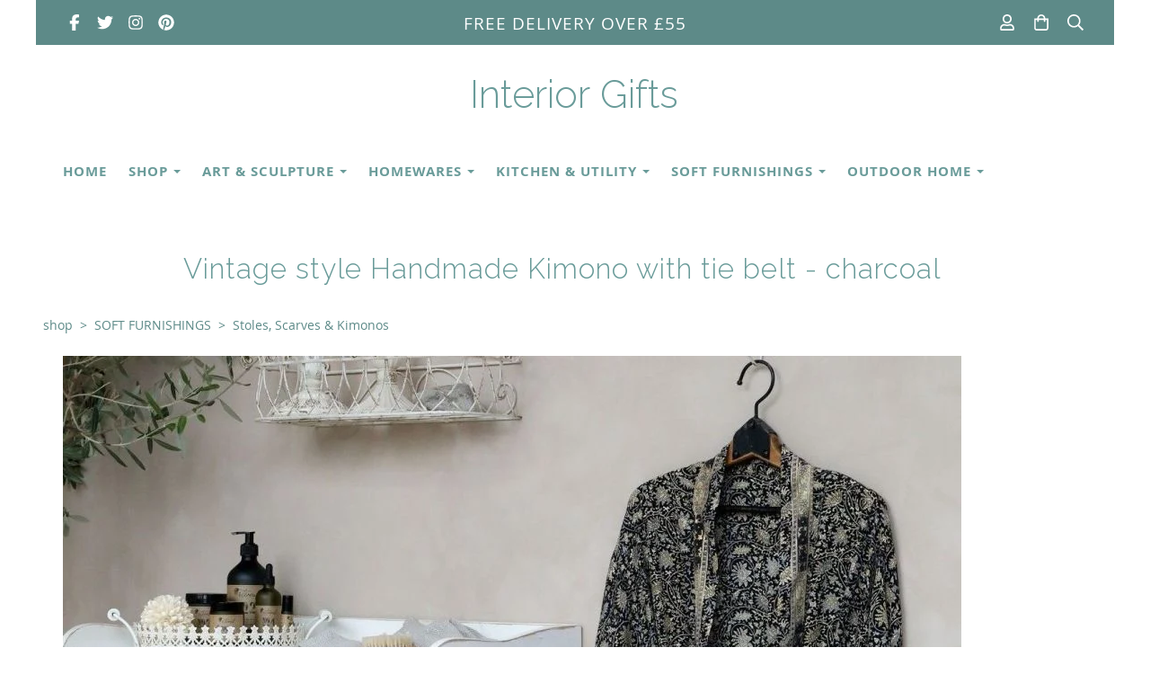

--- FILE ---
content_type: text/html; charset=utf-8
request_url: https://www.interiorgifts.co.uk/ourshop/prod_7364545-Vintage-style-Handmade-Kimono-with-tie-belt-charcoal.html
body_size: 21723
content:

<!DOCTYPE html> <!--[if lt IE 7]> <html class="no-js ie lt-ie10 lt-ie9 lt-ie8 lt-ie7"> <![endif]--> <!--[if IE 7]> <html class="no-js ie ie7 lt-ie10 lt-ie9 lt-ie8"> <![endif]--> <!--[if IE 8]> <html class="no-js ie ie8 lt-ie10 lt-ie9"> <![endif]--> <!--[if IE 9]> <html class="no-js ie ie9 lt-ie10"> <![endif]--> <!--[if gt IE 9]> <html class="no-js ie not-ie-legacy"> <![endif]--> <!--[if !IE]><!--> <html class="wdk-theme no-js font-size--med"> <!--<![endif]--> <head> <meta http-equiv="X-UA-Compatible" content="IE=edge,chrome=1" /> <meta name="viewport" content="width=device-width, initial-scale=1.0" /> <meta name="format-detection" content="telephone=no" /> <link rel="stylesheet" href="https://assetsbeta.create-cdn.net/_assets/livesites/feature/content-builder/content-builder.min.css?3b417bd0dd9b52d458a920b3f4c48892"> <title>Kimono Vintage style from Chic Antique with tie belt, machine washable</title> <meta name="keywords" content=""/> <meta name="description" content="Vintage style Kimono in black and beige / grey floral with tie belt, Chic Antique"/> <meta name="MSSmartTagsPreventParsing" content="TRUE"/> <link rel="shortcut icon" href="https://sites.create-cdn.net/sitefiles/37/4/7/374765/favicon.ico?ea63961fbb3702c232b2bb3686018bfc" /> <script src="https://assetsbeta.create-cdn.net/_assets/livesites/component/common/jquery-3.7.1.min.js?2c872dbe60f4ba70fb85356113d8b35e" type="text/javascript"></script><script src="https://assetsbeta.create-cdn.net/_assets/livesites/component/common/jquery-migrate-3.5.2.min.js?88d82ba2bc432aa8ea45a71fb47ebccf" type="text/javascript"></script><script src="/include/js/loader.js?faf577db0c95fb40c5e8f9cd97ab36af"></script><!-- Global site tag (gtag.js) - Google Analytics --><script type="text/javascript" src="https://www.googletagmanager.com/gtag/js?id=G-JNE452KQ6T" async></script><script type="text/javascript" >    var siteid = 374765;
    window.dataLayer = window.dataLayer || [];
    function gtag(){dataLayer.push(arguments);}
    gtag('js', new Date());
    gtag('config', 'G-JNE452KQ6T', {
      'siteid': siteid
    });

        
    $(function(){
      if (window.events) {
        var shopCurrency = 'GBP';
        window.events.on('addToBasket', function (data, source) {
          if(gtag) {
            let item_list_id = 'product_page';
            let item_list_name = 'Product Page';

            if(source === 'category_page') {
              item_list_id = 'category_page';
              item_list_name = 'Category Page';
            }

            gtag("event", "add_to_cart", {
              currency: shopCurrency,
              value: data.price * data.quantity,
              items: [
                {
                item_id: data.ID,
                item_name: data.title,
                item_list_id: item_list_id,
                item_list_name: item_list_name,
                price: data.price,
                quantity: data.quantity,
                }
              ]
            });
          }
        });

        window.events.on('removeFromBasket', function (data) {
          if(gtag) {
            gtag("event", "remove_from_cart", {
              currency: shopCurrency,
              value: data.price * data.quantity,
              items: [
                {
                item_id: data.ID,
                item_name: data.title,
                item_list_id: 'basket',
                item_list_name: 'Basket',
                price: data.price,
                quantity: data.quantity,
                }
              ]
            });
          }
        })

        window.events.on('checkoutStart', function (data) {
          if(gtag) {
            let basketItems = data.basket.map(function(product) {
              return {
                item_id: product.ID,
                item_name: product.title,
                price: product.price,
                quantity: product.quantity
              }
            });

            gtag("event", "begin_checkout", {
              value: data.amount,
              currency: data.currency,
              items: basketItems
            });
          }

        });

        window.events.on('checkoutComplete', function (data) {
          if(gtag) {
            let basketItems = data.basket.map(function(product) {
              return {
                item_id: product.ID,
                item_name: product.title,
                price: product.price,
              }
            })

            gtag("event", "purchase", {
              currency: data.currency,
              transaction_id: data.transaction_id,
              value: data.amount,
              coupon: data.discount_code,
              shipping: data.postage_price,
              items: basketItems,
            })
          }
        });

        window.events.on('productView', function (data) {
          if(gtag) {
            gtag("event", "view_item", {
              currency: shopCurrency,
              value: 0,
              items: [
                {
                item_id: data.ID,
                item_name: data.title,
                item_list_id: "product_page",
                item_list_name: "Product Page",
                price: data.price
                }
              ]
            });
          }
        })

        window.events.on('checkoutStage', function (step) {
          if(gtag) {
            gtag("event", "checkout", {
              'step': step
            });
          }
        })

        window.events.on('formSubmitting', function(data){
          if(gtag) {
            gtag("event", "form_submit", data);
          }
        });
      }
    });
</script><link rel="stylesheet" type="text/css" href="https://fonts.googleapis.com/css?display=swap&family=Raleway:300,400,600,700"><link rel="stylesheet" type="text/css" href="https://fonts.googleapis.com/css?display=swap&family=Raleway:300,400,600,700"><style>@font-face {font-family: "font awesome";font-style: normal;font-weight: normal;font-display: swap;src: url("https://create-cdn.net/_assets/fonts/template-fonts/icons/fontawesome/fontawesome.eot?20141125");src: url("https://create-cdn.net/_assets/fonts/template-fonts/icons/fontawesome/fontawesome.eot?iefix&20141125") format("embedded-opentype"), url("https://create-cdn.net/_assets/fonts/template-fonts/icons/fontawesome/fontawesome.woff?20141125") format("woff"), url("https://create-cdn.net/_assets/fonts/template-fonts/icons/fontawesome/fontawesome.ttf?20141125") format("truetype"), url("https://create-cdn.net/_assets/fonts/template-fonts/icons/fontawesome/fontawesome.svg#font-awesome?20141125") format("svg"),url("https://create-cdn.net/_assets/fonts/template-fonts/icons/fontawesome/fontawesome.ttf?20141125") format("truetype")}@font-face {font-family: "open sans";font-style: normal;font-weight: normal;font-display: swap;src: url("https://create-cdn.net/_assets/fonts/template-fonts/regular/opensans/opensans.eot");src: url("https://create-cdn.net/_assets/fonts/template-fonts/regular/opensans/opensans.eot?iefix") format("embedded-opentype"), url("https://create-cdn.net/_assets/fonts/template-fonts/regular/opensans/opensans.woff") format("woff"), url("https://create-cdn.net/_assets/fonts/template-fonts/regular/opensans/opensans.ttf") format("truetype"), url("https://create-cdn.net/_assets/fonts/template-fonts/regular/opensans/opensans.svg#open-sans") format("svg"),url("https://create-cdn.net/_assets/fonts/template-fonts/regular/opensans/opensans.ttf") format("truetype")}@font-face {font-family: "open sans";font-style: normal;font-weight: bold;font-display: swap;src: url("https://create-cdn.net/_assets/fonts/template-fonts/bold/opensans/opensans.eot");src: url("https://create-cdn.net/_assets/fonts/template-fonts/bold/opensans/opensans.eot?iefix") format("embedded-opentype"), url("https://create-cdn.net/_assets/fonts/template-fonts/bold/opensans/opensans.woff") format("woff"), url("https://create-cdn.net/_assets/fonts/template-fonts/bold/opensans/opensans.ttf") format("truetype"), url("https://create-cdn.net/_assets/fonts/template-fonts/bold/opensans/opensans.svg#open-sans") format("svg"),url("https://create-cdn.net/_assets/fonts/template-fonts/bold/opensans/opensans.ttf") format("truetype")}@font-face {font-family: "open sans";font-style: italic;font-weight: bold;font-display: swap;src: url("https://create-cdn.net/_assets/fonts/template-fonts/bolditalic/opensans/opensans.eot");src: url("https://create-cdn.net/_assets/fonts/template-fonts/bolditalic/opensans/opensans.eot?iefix") format("embedded-opentype"), url("https://create-cdn.net/_assets/fonts/template-fonts/bolditalic/opensans/opensans.woff") format("woff"), url("https://create-cdn.net/_assets/fonts/template-fonts/bolditalic/opensans/opensans.ttf") format("truetype"), url("https://create-cdn.net/_assets/fonts/template-fonts/bolditalic/opensans/opensans.svg#open-sans") format("svg"),url("https://create-cdn.net/_assets/fonts/template-fonts/bolditalic/opensans/opensans.ttf") format("truetype")}@font-face {font-family: "open sans";font-style: italic;font-weight: normal;font-display: swap;src: url("https://create-cdn.net/_assets/fonts/template-fonts/italic/opensans/opensans.eot");src: url("https://create-cdn.net/_assets/fonts/template-fonts/italic/opensans/opensans.eot?iefix") format("embedded-opentype"), url("https://create-cdn.net/_assets/fonts/template-fonts/italic/opensans/opensans.woff") format("woff"), url("https://create-cdn.net/_assets/fonts/template-fonts/italic/opensans/opensans.ttf") format("truetype"), url("https://create-cdn.net/_assets/fonts/template-fonts/italic/opensans/opensans.svg#open-sans") format("svg"),url("https://create-cdn.net/_assets/fonts/template-fonts/italic/opensans/opensans.ttf") format("truetype")}</style><script>window.createSite = {"pageid":"3234718","currency":{"code":"GBP","pre":"&pound;","aft":""},"product":{"ID":"7364545","title":"Vintage style Handmade Kimono with tie belt - charcoal","shortdesc":"Beautiful and unique vintage style Kimono, something a little different, so comfortable to wear and looks great hung from a hook  or draped on a sofa or bed.  FREE DELIVERY.","price":"52.00","sku":"","weight":"0.000","was_price":"65.00","id":"7364545"}};</script>
					  <meta property="og:type"							content="product" />
					  <meta property="og:url"							content="https://www.interiorgifts.co.uk/ourshop/prod_7364545-Vintage-style-Handmade-Kimono-with-tie-belt-charcoal.html" />
					  <link rel="canonical"								href="https://www.interiorgifts.co.uk/ourshop/prod_7364545-Vintage-style-Handmade-Kimono-with-tie-belt-charcoal.html" />
					  <meta property="og:title"							content="Kimono Vintage style from Chic Antique with tie belt, machine washable" />

					  <meta property="og:description"					content="A beautiful and unique vintage style Kimono with tie belt, something a little different, so comfortable to wear and looks great hanging from a hook or draped over the bed or settee.
Stunning neutral Charcoal colours.
Length 107 cm
Handmade - minor variations in print may occur
Material - polyester
Machine wash at 30 degrees, Iron at max. 150 degrees, dry tumble at max. 60 deg" />
					  <meta property="og:site_name"						content="Interior Gifts" />

					  <meta property="product:retailer_title"			content="Interior Gifts" />
					  <meta property="product:product_link"				content="https://www.interiorgifts.co.uk/ourshop/prod_7364545-Vintage-style-Handmade-Kimono-with-tie-belt-charcoal.html" />
					  <meta property="product:retailer_part_no"			content="" />

					  <meta property="product:price:amount"				content="52.00" />
					  <meta property="product:price:currency"			content="GBP" />
					  <meta name="twitter:card" content="product" />

					  <meta property="twitter:data1"					content="52.00 GBP" />
					  <meta property="twitter:label1"					content="PRICE" />
						<meta property="twitter:data2"					content="Beautiful and unique vintage style Kimono, something a little different, so comfortable to wear and looks great hung from a hook  or draped on a sofa or bed.  FREE DELIVERY." />
	 					<meta property="twitter:label2"					content="DESCRIPTION" /> <meta property="og:image"			content="https://sites.create-cdn.net/siteimages/37/4/7/374765/18/9/8/18986279/1000x999.jpg?1608771336" /><meta property="product:weight:value"				content="0.000" />
								<meta property="product:weight:units"				content="kg" /> <meta property="product:availability"						content="instock" /><script type="application/ld+json">{"@context":"http:\/\/schema.org","@type":"Product","description":"A beautiful and unique vintage style Kimono with tie belt, something a little different, so comfortable to wear and looks great hanging from a hook or draped over the bed or settee.\r\nStunning neutral Charcoal colours.\r\nLength 107 cm\r\nHandmade - minor variations in print may occur\r\nMaterial - polyester\r\nMachine wash at 30 degrees, Iron at max. 150 degrees, dry tumble at max. 60 deg","name":"Vintage style Handmade Kimono with tie belt - charcoal","image":"https:\/\/sites.create-cdn.net\/siteimages\/37\/4\/7\/374765\/18\/9\/8\/18986279\/1000x999.jpg?1608771336","offers":{"@type":"Offer","priceCurrency":"GBP","price":"52.00","availability":"http:\/\/schema.org\/InStock","shippingDetails":{"@type":"OfferShippingDetails","weight":{"@type":"QuantitativeValue","value":"0.000","unitCode":"KGM"}}},"weight":{"@type":"QuantitativeValue","value":"0.000","unitCode":"KGM"}}</script><link rel="stylesheet" href="https://assetsbeta.create-cdn.net/_assets/livesites/component/modal/modal.min.css?0712ddff8bb7c2ec4838ba17b29103f7" /><link rel="stylesheet" href="https://assetsbeta.create-cdn.net/_assets/livesites/component/session/session.min.css?d14ed9b57555828f24e1c7c78a5bfc7b" /><script type="text/javascript" src="https://assetsbeta.create-cdn.net/_assets/livesites/component/modal/modal.min.js?66520fc5d9421d9b4022a8910d693cbe" async></script><script src="https://assetsbeta.create-cdn.net/_assets/livesites/component/session/session.min.js?e9b6512c3cd27c880a4cc1ed03166ee2" defer></script><script src="https://assetsbeta.create-cdn.net/_assets/livesites/component/page-events/page-events.min.js?64345003a6529e9ec6053cb77419e3db"></script><script>
  (function (s, e, n, d, er) {
    s['Sender'] = er;
    s[er] = s[er] || function () {
      (s[er].q = s[er].q || []).push(arguments)
    }, s[er].l = 1 * new Date();
    var a = e.createElement(n),
        m = e.getElementsByTagName(n)[0];
    a.async = 1;
    a.src = d;
    m.parentNode.insertBefore(a, m)
  })(window, document, 'script', 'https://cdn.sender.net/accounts_resources/universal.js', 'sender');
  sender('93d657c5e67312')
</script><script src="https://assetsbeta.create-cdn.net/_assets/livesites/component/basket/basket.min.js?e1679b6159bb71c40ac7e4cf026ab9d4" async type="text/javascript"></script><link rel='stylesheet' href='/theme.min.css?faf577db0c95fb40c5e8f9cd97ab36af' type='text/css' /><link rel="stylesheet" type="text/css" href="/palette.css?faf577db0c95fb40c5e8f9cd97ab36af" media="screen"><!--Theme JS--><script type="text/javascript">function detect_ie(){var e=window.navigator.userAgent,t=e.indexOf("MSIE ");if(t>0){parseInt(e.substring(t+5,e.indexOf(".",t)),10);document.querySelector("html").className+=" ie"}else{if(e.indexOf("Trident/")>0){var n=e.indexOf("rv:");parseInt(e.substring(n+3,e.indexOf(".",n)),10);document.querySelector("html").className+=" ie"}else{var d=e.indexOf("Edge/");if(!(d>0))return document.querySelector("html").className+=" not-ie",!1;parseInt(e.substring(d+5,e.indexOf(".",d)),10);document.querySelector("html").className+=" edge"}}}function hasFlexGapSupport(){const e=document.createElement("div");e.style.display="flex",e.style.flexDirection="column",e.style.rowGap="1px",e.appendChild(document.createElement("div")),e.appendChild(document.createElement("div")),document.body.appendChild(e);const t=1===e.scrollHeight;return e.parentNode.removeChild(e),t}document.addEventListener("DOMContentLoaded",(function(){detect_ie();/iPad|iPhone|iPod/.test(navigator.userAgent)&&!window.MSStream&&!hasFlexGapSupport()&&document.documentElement.classList.add("flex-gap-not-supported")}));</script><script type="application/ld+json">
				{
				  "@context": "http://schema.org",
				  "@type": "WebSite",
				  "url": "https://www.interiorgifts.co.uk/",
				  "potentialAction": {
				    "@type": "SearchAction",
				    "target": "https://www.interiorgifts.co.uk/shop/search.php?q={search_term_string}",
				    "query-input": "required name=search_term_string"
				  }
				}</script><script>!function(e,t,n){function r(e,t){return typeof e===t}function s(){var e,t,n,s,i,o,a;for(var l in w)if(w.hasOwnProperty(l)){if(e=[],t=w[l],t.name&&(e.push(t.name.toLowerCase()),t.options&&t.options.aliases&&t.options.aliases.length))for(n=0;n<t.options.aliases.length;n++)e.push(t.options.aliases[n].toLowerCase());for(s=r(t.fn,"function")?t.fn():t.fn,i=0;i<e.length;i++)o=e[i],a=o.split("."),1===a.length?S[a[0]]=s:(!S[a[0]]||S[a[0]]instanceof Boolean||(S[a[0]]=new Boolean(S[a[0]])),S[a[0]][a[1]]=s),y.push((s?"":"no-")+a.join("-"))}}function i(e){var t=b.className,n=S._config.classPrefix||"";if(x&&(t=t.baseVal),S._config.enableJSClass){var r=new RegExp("(^|\\s)"+n+"no-js(\\s|$)");t=t.replace(r,"$1"+n+"js$2")}S._config.enableClasses&&(t+=" "+n+e.join(" "+n),x?b.className.baseVal=t:b.className=t)}function o(){return"function"!=typeof t.createElement?t.createElement(arguments[0]):x?t.createElementNS.call(t,"http://www.w3.org/2000/svg",arguments[0]):t.createElement.apply(t,arguments)}function a(e){return e.replace(/([a-z])-([a-z])/g,function(e,t,n){return t+n.toUpperCase()}).replace(/^-/,"")}function l(){var e=t.body;return e||(e=o(x?"svg":"body"),e.fake=!0),e}function f(e,n,r,s){var i,a,f,u,c="modernizr",d=o("div"),p=l();if(parseInt(r,10))for(;r--;)f=o("div"),f.id=s?s[r]:c+(r+1),d.appendChild(f);return i=o("style"),i.type="text/css",i.id="s"+c,(p.fake?p:d).appendChild(i),p.appendChild(d),i.styleSheet?i.styleSheet.cssText=e:i.appendChild(t.createTextNode(e)),d.id=c,p.fake&&(p.style.background="",p.style.overflow="hidden",u=b.style.overflow,b.style.overflow="hidden",b.appendChild(p)),a=n(d,e),p.fake?(p.parentNode.removeChild(p),b.style.overflow=u,b.offsetHeight):d.parentNode.removeChild(d),!!a}function u(e,t){return!!~(""+e).indexOf(t)}function c(e,t){return function(){return e.apply(t,arguments)}}function d(e,t,n){var s;for(var i in e)if(e[i]in t)return n===!1?e[i]:(s=t[e[i]],r(s,"function")?c(s,n||t):s);return!1}function p(e){return e.replace(/([A-Z])/g,function(e,t){return"-"+t.toLowerCase()}).replace(/^ms-/,"-ms-")}function v(t,n,r){var s;if("getComputedStyle"in e){s=getComputedStyle.call(e,t,n);var i=e.console;if(null!==s)r&&(s=s.getPropertyValue(r));else if(i){var o=i.error?"error":"log";i[o].call(i,"getComputedStyle returning null, its possible modernizr test results are inaccurate")}}else s=!n&&t.currentStyle&&t.currentStyle[r];return s}function m(t,r){var s=t.length;if("CSS"in e&&"supports"in e.CSS){for(;s--;)if(e.CSS.supports(p(t[s]),r))return!0;return!1}if("CSSSupportsRule"in e){for(var i=[];s--;)i.push("("+p(t[s])+":"+r+")");return i=i.join(" or "),f("@supports ("+i+") { #modernizr { position: absolute; } }",function(e){return"absolute"==v(e,null,"position")})}return n}function g(e,t,s,i){function l(){c&&(delete P.style,delete P.modElem)}if(i=!r(i,"undefined")&&i,!r(s,"undefined")){var f=m(e,s);if(!r(f,"undefined"))return f}for(var c,d,p,v,g,h=["modernizr","tspan","samp"];!P.style&&h.length;)c=!0,P.modElem=o(h.shift()),P.style=P.modElem.style;for(p=e.length,d=0;d<p;d++)if(v=e[d],g=P.style[v],u(v,"-")&&(v=a(v)),P.style[v]!==n){if(i||r(s,"undefined"))return l(),"pfx"!=t||v;try{P.style[v]=s}catch(y){}if(P.style[v]!=g)return l(),"pfx"!=t||v}return l(),!1}function h(e,t,n,s,i){var o=e.charAt(0).toUpperCase()+e.slice(1),a=(e+" "+z.join(o+" ")+o).split(" ");return r(t,"string")||r(t,"undefined")?g(a,t,s,i):(a=(e+" "+j.join(o+" ")+o).split(" "),d(a,t,n))}var y=[],w=[],C={_version:"3.4.0",_config:{classPrefix:"",enableClasses:!0,enableJSClass:!0,usePrefixes:!0},_q:[],on:function(e,t){var n=this;setTimeout(function(){t(n[e])},0)},addTest:function(e,t,n){w.push({name:e,fn:t,options:n})},addAsyncTest:function(e){w.push({name:null,fn:e})}},S=function(){};S.prototype=C,S=new S,S.addTest("eventlistener","addEventListener"in e),S.addTest("svg",!!t.createElementNS&&!!t.createElementNS("http://www.w3.org/2000/svg","svg").createSVGRect);var b=t.documentElement;S.addTest("classlist","classList"in b);var x="svg"===b.nodeName.toLowerCase();S.addTest("srcset","srcset"in o("img")),S.addTest("inlinesvg",function(){var e=o("div");return e.innerHTML="<svg/>","http://www.w3.org/2000/svg"==("undefined"!=typeof SVGRect&&e.firstChild&&e.firstChild.namespaceURI)});var T=function(){function e(e,t){var s;return!!e&&(t&&"string"!=typeof t||(t=o(t||"div")),e="on"+e,s=e in t,!s&&r&&(t.setAttribute||(t=o("div")),t.setAttribute(e,""),s="function"==typeof t[e],t[e]!==n&&(t[e]=n),t.removeAttribute(e)),s)}var r=!("onblur"in t.documentElement);return e}();C.hasEvent=T;var E=C.testStyles=f,_=function(){var e=navigator.userAgent,t=e.match(/w(eb)?osbrowser/gi),n=e.match(/windows phone/gi)&&e.match(/iemobile\/([0-9])+/gi)&&parseFloat(RegExp.$1)>=9;return t||n}();_?S.addTest("fontface",!1):E('@font-face {font-family:"font";src:url("https://")}',function(e,n){var r=t.getElementById("smodernizr"),s=r.sheet||r.styleSheet,i=s?s.cssRules&&s.cssRules[0]?s.cssRules[0].cssText:s.cssText||"":"",o=/src/i.test(i)&&0===i.indexOf(n.split(" ")[0]);S.addTest("fontface",o)}),S.addTest("details",function(){var e,t=o("details");return"open"in t&&(E("#modernizr details{display:block}",function(n){n.appendChild(t),t.innerHTML="<summary>a</summary>b",e=t.offsetHeight,t.open=!0,e=e!=t.offsetHeight}),e)});var R="Moz O ms Webkit",z=C._config.usePrefixes?R.split(" "):[];C._cssomPrefixes=z;var L=function(t){var r,s=prefixes.length,i=e.CSSRule;if("undefined"==typeof i)return n;if(!t)return!1;if(t=t.replace(/^@/,""),r=t.replace(/-/g,"_").toUpperCase()+"_RULE",r in i)return"@"+t;for(var o=0;o<s;o++){var a=prefixes[o],l=a.toUpperCase()+"_"+r;if(l in i)return"@-"+a.toLowerCase()+"-"+t}return!1};C.atRule=L;var j=C._config.usePrefixes?R.toLowerCase().split(" "):[];C._domPrefixes=j;var N={elem:o("modernizr")};S._q.push(function(){delete N.elem});var P={style:N.elem.style};S._q.unshift(function(){delete P.style}),C.testAllProps=h;var A=C.prefixed=function(e,t,n){return 0===e.indexOf("@")?L(e):(e.indexOf("-")!=-1&&(e=a(e)),t?h(e,t,n):h(e,"pfx"))};S.addTest("objectfit",!!A("objectFit"),{aliases:["object-fit"]}),s(),i(y),delete C.addTest,delete C.addAsyncTest;for(var k=0;k<S._q.length;k++)S._q[k]();e.Modernizr=S}(window,document);
function jsload(e,t){if(0===e.indexOf("/_assets/")&&(e=createCDNPath+e),jsload_files.indexOf(e)===-1){if("function"==typeof t){var s=document.createElement("script"),a=document.getElementsByTagName("script")[0];s.src=e,a.parentNode.insertBefore(s,a),t&&(s.onload=t)}else document.write(unescape('%3Cscript src="'+e+'"%3E%3C/script%3E'));jsload_files.push(e)}}var jsload_files=[];if("undefined"==typeof createCDNPath)var createCDNPath="https://create-cdn.net";

		 	if( ! Modernizr.classlist ){
				jsload('/_assets/shared/component/polyfill-classlist/polyfill-classlist.min.js');
		 	}
		

		 	if( ! Modernizr.eventlistener ){
				jsload('/_assets/shared/component/polyfill-eventlistener/polyfill-eventlistener.min.js');
		 	}</script> <style>
      body, .font--content { font-family: "open sans"; }
				.font--heading { font-family: "raleway"; }
				.font--logo { font-family: "raleway"; }
				.i { font-family: "font awesome" ; }      /* A comment to stop the syntax highlighting from breaking */

      /* Add the template background options */

      html {<!--WDK: templateoption:templatebg-->
      }</style> <link rel="stylesheet" href="https://create-cdn.net/_assets/livesites/component/csswizardry-grids-responsive/csswizardry-grids-responsive.min.css?20150528"> <!--[if lt IE 9]> <script src="https://create-cdn.net/_assets/livesites/component/html5shiv/html5shiv.min.js"></script> <![endif]--> <script>
      var firstBlock, headerBlock, blockContent
      function incorporateHeader() {
        // First-run setup
        if (!headerBlock) {
          firstBlock = document.querySelector('.block--incorporate-header')
          // If there's a sub-block, use that.
          if (firstBlock.querySelector('.block')) {
            firstBlock = firstBlock.querySelector('.block')
          }

          blockContent = firstBlock.getElementsByClassName('block__content')[0]
          if (!blockContent) {
            blockContent = firstBlock
          }
          headerBlock = document.getElementById('site-navigation')
          // Split and find as running the regex directly on className did not work.
          var firstBlockPalette = firstBlock.className.split(' ').find(function (e) {
            return /^palette-[a-zA-Z0-9_-]+$/.test(e)
          })
          var headerBlocks = headerBlock.children
          for (var i = 0; i < headerBlocks.length; i++) {
            //Remove existing palette class
            headerBlocks[i].className.replace(/(s|^)palette-[a-zA-Z0-9_-]+($|s)/, ' ')
            if (firstBlockPalette) {
              headerBlocks[i].classList.add(firstBlockPalette)
            }
          }
          // The header now needs the incorporated class
          headerBlock.classList.add('header--incorporated')
          // Re-run on resize
          window.addEventListener('resize', incorporateHeader, true)
          // Run again when things have finished running
          window.setTimeout(incorporateHeader, 0)

          var headerImages = headerBlock.querySelectorAll('img')
          for (var i = 0; i < headerImages.length; i++) {
            var image = headerImages[i]
            image.addEventListener('load', incorporateHeader)
          }
        }
        var headerHeight = headerBlock.scrollHeight
        document.body.style.setProperty('--header-height', headerHeight + 'px')
      }</script> </head> <body class="wdk_columnCount_0 has-banner--type-text has-wallpaper page-type-shop has-shop has-basket heading--med button--square theme--button-square theme--corner-square theme--corner-radius-medium theme--card-solid theme--divider-solid theme--link-underline wdk-theme-body template-rwd template-structure-167"> <div id="site-wrapper" class="site-wrapper"> <header id="site-navigation" class="site-header is-content-builder"> <!----><section data-save-timestamp="1759008049566" id="block_6154599" data-cb-blocktype="StackedHeader" data-cb-version="3.132.2" data-menu-bar-style="border" data-header-bar-style="solid" data-plugin="create" class="block js-block--padded-content js-block--block_1 b-header block--header StackedHeader block--horizontal-content-left"><!----> <div data-name="header-bar" class="b-header__bar is-solid"><!----> <div class="b-container"><div class="b-row"><div class="b-col-12 b-flex--xs"><div class="b-header__item-wrapper has-items-inline--xs is-aligned-left is-nested tw-basis-1/3"> <div class="b-header__item b-flex--shrink-0 b-line-height--0"><div data-name="icon-list" list-class="b-social-icons b-font-size-18--xs" toolbar-position="bottom" remove-line-height="" hideable="" class="editable-element editable-element--list b-line-height--0"><ul class="b-social-icons b-font-size-18--xs"><li data-name="item" class="cb-editable-li b-position--relative"><div data-name="item-icon" data-element="EditableIcon" class="editable-element editable-element--icon icon" style="font-size:1.2rem;"><a data-icon="facebook" data-iconset="fontawesome6-solid" href="https://www.facebook.com/interiorgifts?ref=tn_tnmn" data-type="external" target="_blank" title="facebook" class="link"><svg xmlns="http://www.w3.org/2000/svg" viewBox="0 0 320 512"><!--! Font Awesome Pro 6.7.1 by @fontawesome - https://fontawesome.com License - https://fontawesome.com/license (Commercial License) Copyright 2024 Fonticons, Inc. --><path d="M80 299.3V512H196V299.3h86.5l18-97.8H196V166.9c0-51.7 20.3-71.5 72.7-71.5c16.3 0 29.4 .4 37 1.2V7.9C291.4 4 256.4 0 236.2 0C129.3 0 80 50.5 80 159.4v42.1H14v97.8H80z"/></svg></a></div></li><li data-name="item" class="cb-editable-li b-position--relative"><div data-name="item-icon" data-element="EditableIcon" class="editable-element editable-element--icon icon" style="font-size:1.2rem;"><a data-icon="twitter" data-iconset="fontawesome6-solid" href="https://www.twitter.com/InteriorGifts" data-type="external" target="_blank" title="twitter" class="link"><svg xmlns="http://www.w3.org/2000/svg" viewBox="0 0 512 512"><!--! Font Awesome Pro 6.7.1 by @fontawesome - https://fontawesome.com License - https://fontawesome.com/license (Commercial License) Copyright 2024 Fonticons, Inc. --><path d="M459.37 151.716c.325 4.548.325 9.097.325 13.645 0 138.72-105.583 298.558-298.558 298.558-59.452 0-114.68-17.219-161.137-47.106 8.447.974 16.568 1.299 25.34 1.299 49.055 0 94.213-16.568 130.274-44.832-46.132-.975-84.792-31.188-98.112-72.772 6.498.974 12.995 1.624 19.818 1.624 9.421 0 18.843-1.3 27.614-3.573-48.081-9.747-84.143-51.98-84.143-102.985v-1.299c13.969 7.797 30.214 12.67 47.431 13.319-28.264-18.843-46.781-51.005-46.781-87.391 0-19.492 5.197-37.36 14.294-52.954 51.655 63.675 129.3 105.258 216.365 109.807-1.624-7.797-2.599-15.918-2.599-24.04 0-57.828 46.782-104.934 104.934-104.934 30.213 0 57.502 12.67 76.67 33.137 23.715-4.548 46.456-13.32 66.599-25.34-7.798 24.366-24.366 44.833-46.132 57.827 21.117-2.273 41.584-8.122 60.426-16.243-14.292 20.791-32.161 39.308-52.628 54.253z"/></svg></a></div></li><li data-name="item" class="cb-editable-li b-position--relative"><div data-name="item-icon" data-element="EditableIcon" class="editable-element editable-element--icon icon" style="font-size:1.2rem;"><a data-icon="instagram" data-iconset="fontawesome6-solid" href="https://www.instagram.com/interiorgifts" data-type="external" target="_blank" title="instagram" class="link"><svg xmlns="http://www.w3.org/2000/svg" viewBox="0 0 448 512"><!--! Font Awesome Pro 6.7.1 by @fontawesome - https://fontawesome.com License - https://fontawesome.com/license (Commercial License) Copyright 2024 Fonticons, Inc. --><path d="M224.1 141c-63.6 0-114.9 51.3-114.9 114.9s51.3 114.9 114.9 114.9S339 319.5 339 255.9 287.7 141 224.1 141zm0 189.6c-41.1 0-74.7-33.5-74.7-74.7s33.5-74.7 74.7-74.7 74.7 33.5 74.7 74.7-33.6 74.7-74.7 74.7zm146.4-194.3c0 14.9-12 26.8-26.8 26.8-14.9 0-26.8-12-26.8-26.8s12-26.8 26.8-26.8 26.8 12 26.8 26.8zm76.1 27.2c-1.7-35.9-9.9-67.7-36.2-93.9-26.2-26.2-58-34.4-93.9-36.2-37-2.1-147.9-2.1-184.9 0-35.8 1.7-67.6 9.9-93.9 36.1s-34.4 58-36.2 93.9c-2.1 37-2.1 147.9 0 184.9 1.7 35.9 9.9 67.7 36.2 93.9s58 34.4 93.9 36.2c37 2.1 147.9 2.1 184.9 0 35.9-1.7 67.7-9.9 93.9-36.2 26.2-26.2 34.4-58 36.2-93.9 2.1-37 2.1-147.8 0-184.8zM398.8 388c-7.8 19.6-22.9 34.7-42.6 42.6-29.5 11.7-99.5 9-132.1 9s-102.7 2.6-132.1-9c-19.6-7.8-34.7-22.9-42.6-42.6-11.7-29.5-9-99.5-9-132.1s-2.6-102.7 9-132.1c7.8-19.6 22.9-34.7 42.6-42.6 29.5-11.7 99.5-9 132.1-9s102.7-2.6 132.1 9c19.6 7.8 34.7 22.9 42.6 42.6 11.7 29.5 9 99.5 9 132.1s2.7 102.7-9 132.1z"/></svg></a></div></li><li data-name="item" class="cb-editable-li b-position--relative"><div data-name="item-icon" data-element="EditableIcon" class="editable-element editable-element--icon icon" style="font-size:1.2rem;"><a data-icon="pinterest" data-iconset="fontawesome6-solid" href="https://www.pinterest.com/interiorgifts" data-type="external" target="_blank" title="pinterest" class="link"><svg xmlns="http://www.w3.org/2000/svg" viewBox="0 0 496 512"><!--! Font Awesome Pro 6.7.1 by @fontawesome - https://fontawesome.com License - https://fontawesome.com/license (Commercial License) Copyright 2024 Fonticons, Inc. --><path d="M496 256c0 137-111 248-248 248-25.6 0-50.2-3.9-73.4-11.1 10.1-16.5 25.2-43.5 30.8-65 3-11.6 15.4-59 15.4-59 8.1 15.4 31.7 28.5 56.8 28.5 74.8 0 128.7-68.8 128.7-154.3 0-81.9-66.9-143.2-152.9-143.2-107 0-163.9 71.8-163.9 150.1 0 36.4 19.4 81.7 50.3 96.1 4.7 2.2 7.2 1.2 8.3-3.3.8-3.4 5-20.3 6.9-28.1.6-2.5.3-4.7-1.7-7.1-10.1-12.5-18.3-35.3-18.3-56.6 0-54.7 41.4-107.6 112-107.6 60.9 0 103.6 41.5 103.6 100.9 0 67.1-33.9 113.6-78 113.6-24.3 0-42.6-20.1-36.7-44.8 7-29.5 20.5-61.3 20.5-82.6 0-19-10.2-34.9-31.4-34.9-24.9 0-44.9 25.7-44.9 60.2 0 22 7.4 36.8 7.4 36.8s-24.5 103.8-29 123.2c-5 21.4-3 51.6-.9 71.2C65.4 450.9 0 361.1 0 256 0 119 111 8 248 8s248 111 248 248z"/></svg></a></div></li></ul></div></div></div> <div class="b-header__item-wrapper has-items-inline--xs is-aligned-center tw-basis-1/3"><div class="b-header__item b-flex--shrink-0 b-text-left--xs is-hidden-on-mobile"><div data-name="tagline-subtext" data-element="EditableText" class="editable-element editable-element--text text b-p-tag-reset--last" style="font-size:1.25rem;"><div><p>FREE DELIVERY OVER £55</p></div></div></div></div> <div class="b-header__item-wrapper has-items-inline--xs is-aligned-right is-nested tw-basis-1/3"><div class="b-line-height b-header__item b-text-right--xs is-hidden-on-mobile"><!----></div> <div class="b-header__item b-flex--shrink-0 b-line-height--0"><ul data-name="account-shop-icons" data-element="EditableAccountShopIcons" class="b-account-shop-icons sm sm-shop b-line-height--0"><li id="site-account" data-name="accountlogin" data-sm-reverse="true" data-element="EditableAccountLogin" class="editable-element editable-element--account_login site-account sm-shop-toggle-wrapper"><a href="/account/" class="sm-shop-toggle"><span class="icon sm-shop-toggle__icon"><svg xmlns="http://www.w3.org/2000/svg" viewBox="0 0 448 512"><!-- Font Awesome Pro 5.15.4 by @fontawesome - https://fontawesome.com License - https://fontawesome.com/license (Commercial License) --><path d="M313.6 304c-28.7 0-42.5 16-89.6 16-47.1 0-60.8-16-89.6-16C60.2 304 0 364.2 0 438.4V464c0 26.5 21.5 48 48 48h352c26.5 0 48-21.5 48-48v-25.6c0-74.2-60.2-134.4-134.4-134.4zM400 464H48v-25.6c0-47.6 38.8-86.4 86.4-86.4 14.6 0 38.3 16 89.6 16 51.7 0 74.9-16 89.6-16 47.6 0 86.4 38.8 86.4 86.4V464zM224 288c79.5 0 144-64.5 144-144S303.5 0 224 0 80 64.5 80 144s64.5 144 144 144zm0-240c52.9 0 96 43.1 96 96s-43.1 96-96 96-96-43.1-96-96 43.1-96 96-96z"/></svg></span> <span class="sm-shop-toggle__text icon-text">account</span></a></li> <li data-name="shopbasket" data-sm-reverse="true" data-element="EditableShopBasket" class="editable-element editable-element--shop-basket shop-basket sm-shop-toggle-wrapper"><a class="sm-shop-toggle"><span class="icon sm-shop-toggle__icon"><svg xmlns="http://www.w3.org/2000/svg" viewBox="0 0 448 512"><!-- Font Awesome Pro 5.15.4 by @fontawesome - https://fontawesome.com License - https://fontawesome.com/license (Commercial License) --><path d="M352 128C352 57.42 294.579 0 224 0 153.42 0 96 57.42 96 128H0v304c0 44.183 35.817 80 80 80h288c44.183 0 80-35.817 80-80V128h-96zM224 48c44.112 0 80 35.888 80 80H144c0-44.112 35.888-80 80-80zm176 384c0 17.645-14.355 32-32 32H80c-17.645 0-32-14.355-32-32V176h48v40c0 13.255 10.745 24 24 24s24-10.745 24-24v-40h160v40c0 13.255 10.745 24 24 24s24-10.745 24-24v-40h48v256z"/></svg></span> <span class="sm-shop-toggle__text icon-text">basket</span></a> <ul class="mega-menu sm-basket-dropdown"><li><div class="b-basket-dropdown"><button class="b-basket-close hamburger hamburger--squeeze is-active js-basket-close b-line-height--xs"><span aria-hidden="true" class="hamburger-box"><span class="hamburger-inner"></span></span></button> <header class="b-basket-dropdown__header if-basket"><h2 class="heading heading--delta font--heading">
              Basket</h2> <span><span class="wdk_basket_total_items"></span> Items</span></header> <div class="card b-text-center--xs if-empty-basket b-padding-y-15--xs b-padding-x-15--xs"><!----> 
            Your basket is currently empty</div> <div class="b-basket-dropdown__items if-basket"><ol class="b-basket-dropdown__items-list"> <script type="template/basket-item"> <li class="b-basket-dropdown__item"><div class="b-basket-dropdown__item-image">                  {\!WDK:if:basket:item:imageSrc!}                  <a href="&lt;!--WDK:plugin:basket:item:url--&gt;"><img width="70" src="{!WDK:basket:item:imageSrc!}" loading="lazy"></a>                  {\!WDK:endif!}                </div> <div class="b-basket-dropdown__item-qty"><span> {!WDK:basket:item:quantity!} </span></div> <div class="b-basket-dropdown__item-details"><div class="b-flex--flexible"><div class="b-basket-dropdown__item-title">                      {!WDK:basket:item:name!}                    </div>                    {\!WDK:if:basket:item:options!} {!WDK:basket:item:options:start!}                    <div class="b-basket-dropdown__item-variation">                      {!WDK:basket:item:option:name!}: {!WDK:basket:item:option:value!}                    </div>                    {!WDK:basket:item:options:end!} {\!WDK:endif!}                  </div> <div class="b-basket-dropdown__item-price">                    {\!WDK:if:plugin:tax:current:exclusive!} {!WDK:basket:item:ex_vat_subTotal!}                    {\!WDK:else!} {!WDK:basket:item:subTotal!} {\!WDK:endif!}                  </div></div></li> </script> </ol></div> <footer class="b-basket-dropdown__footer if-basket"><div class="b-basket-dropdown__total"><div class="b-basket-dropdown__total-label">
                Sub Total</div> <div class="b-basket-dropdown__total-price"> <span class="wdk_basket_total"></span> </div></div> <div class="b-basket-dropdown__buttons"><a href="/ourshop/basket" class="button button--tertiary is-full">Basket</a> <a href="/ourshop/checkout" class="button button--primary is-full">Checkout</a></div></footer></div></li></ul></li> <li id="site-search" data-name="shopsearch" data-sm-reverse="true" data-element="EditableShopSearch" class="editable-element editable-element--shop-search shop-search sm-shop-toggle-wrapper"><a class="sm-shop-toggle"><span class="icon sm-shop-toggle__icon"><svg xmlns="http://www.w3.org/2000/svg" viewBox="0 0 512 512"><!-- Font Awesome Pro 5.15.4 by @fontawesome - https://fontawesome.com License - https://fontawesome.com/license (Commercial License) --><path d="M508.5 468.9L387.1 347.5c-2.3-2.3-5.3-3.5-8.5-3.5h-13.2c31.5-36.5 50.6-84 50.6-136C416 93.1 322.9 0 208 0S0 93.1 0 208s93.1 208 208 208c52 0 99.5-19.1 136-50.6v13.2c0 3.2 1.3 6.2 3.5 8.5l121.4 121.4c4.7 4.7 12.3 4.7 17 0l22.6-22.6c4.7-4.7 4.7-12.3 0-17zM208 368c-88.4 0-160-71.6-160-160S119.6 48 208 48s160 71.6 160 160-71.6 160-160 160z"/></svg></span> <span class="sm-shop-toggle__text icon-text">Search</span></a> <ul class="mega-menu"><li><div class="sm-shop-dropdown-item"><form method="get" action="/shop/search.php" name="sideSearchForm" class="form site-search"><input name="more__details" placeholder="If you are human, leave this field empty" style="position: absolute; left: -999999px;" autocomplete="no" tabindex="-1"><fieldset class="fieldset"><legend class="legend">
                Search the shop</legend> <input id="shop_search_header" name="q" type="search" placeholder="" class="text-input"> <button type="submit" class="button"><span class="icon sm-shop-toggle__icon"><svg xmlns="http://www.w3.org/2000/svg" viewBox="0 0 512 512"><!-- Font Awesome Pro 5.15.4 by @fontawesome - https://fontawesome.com License - https://fontawesome.com/license (Commercial License) --><path d="M508.5 468.9L387.1 347.5c-2.3-2.3-5.3-3.5-8.5-3.5h-13.2c31.5-36.5 50.6-84 50.6-136C416 93.1 322.9 0 208 0S0 93.1 0 208s93.1 208 208 208c52 0 99.5-19.1 136-50.6v13.2c0 3.2 1.3 6.2 3.5 8.5l121.4 121.4c4.7 4.7 12.3 4.7 17 0l22.6-22.6c4.7-4.7 4.7-12.3 0-17zM208 368c-88.4 0-160-71.6-160-160S119.6 48 208 48s160 71.6 160 160-71.6 160-160 160z"/></svg></span> <span class="icon-text">Search</span></button></fieldset><input type="hidden" name="CB_HASH" value="7273e716f8b72195be2b0f4c5c8e971c37a7aee9"></form></div></li></ul></li></ul></div></div></div></div></div></div> <div class="block__content--pad-top-25 block__content--pad-bottom-25 block__content"> <div class="b-container-wrapper"><div class="b-container"><div class="b-row"><div class="b-col-12"><div class="b-text-center--xs b-header__item-wrapper has-items-inline--md is-aligned-center"><div itemscope="itemscope" itemtype="http://schema.org/Organization" class="b-header__item b-line-height--0 is-full-row-on-mobile is-logo"><a data-name="logo" itemprop="url" href="/" data-element="EditableCreateLogo" class="editable-element editable-element--logo logo-container"><p id="logo-element-element_3" class="logo logo--text font--logo b-margin-t-0--xs b-margin-b-0--xs b-line-height--xs">Interior Gifts</p></a></div> <div class="b-header__item b-flex--grow-1 b-text-right--md is-full-row-on-mobile" style="display:none;"><!----></div></div></div></div></div></div> </div> <div class="b-header__menu-bar has-border"><!----> <div class="b-container-wrapper"><div class="b-container"><div class="b-row"><div id="site-menu" role="navigation" class="b-col-12"><div data-name="navigation" class="s-navigation text-center"><span class="b-display-contents--xs"><div data-name="nav" data-element="EditableNavigation" class="s-navigation__menu js-menu-nav-container editable-element editable-element--menu" style="font-size:1rem;"><button type="button" class="s-menu-icon hamburger hamburger--squeeze uneditable-element js-mobile-open"><span aria-hidden="true" class="hamburger-box"><span class="hamburger-inner icon"></span></span></button> <nav data-name="menu" class="js-menu-nav b-line-height--0 s-menu s-menu--reset-margin"><button type="button" class="s-menu-close hamburger hamburger--squeeze is-active js-mobile-inside-close b-padding-y-30--xs b-padding-x-30--xs b-line-height--xs"><span aria-hidden="true" class="hamburger-box"><span class="hamburger-inner icon"></span></span></button> <div class="s-menu-container js-menu-container"><span class="js-menu__container-block_1_sticky--false b-display-inline-block--md s-menu--loading"> <ul class="js-menu  "> <li class="js-menu__more-item-block_1_sticky--false "> <a  href="/">
                    Home                  </a> </li> <li class="js-menu__more-item-block_1_sticky--false "> <a  href="/ourshop/">
                    Shop                  </a> <ul class="js-menu  "> <li class="js-menu__more-item-block_1_sticky--false "> <a  href="/ourshop/cat_974576-ART-SCULPTURE.html"> <!--001-->ART & SCULPTURE                  </a> <ul class="js-menu  "> <li class="js-menu__more-item-block_1_sticky--false "> <a  href="/ourshop/cat_974579-Framed-Art.html"> <!--001-->Framed Art                  </a> </li> <li class="js-menu__more-item-block_1_sticky--false "> <a  href="/ourshop/cat_1702479-Framed-Photography-Prints.html"> <!--002-->Framed Photography Prints                  </a> </li> <li class="js-menu__more-item-block_1_sticky--false "> <a  href="/ourshop/cat_1082197-Archipelago-Birds-Wood-Carvings.html">
                    Archipelago Birds - Wood Carvings                  </a> </li> <li class="js-menu__more-item-block_1_sticky--false "> <a  href="/ourshop/cat_1506672-Archipelago-Coastal-Animal-Wood-Carvings.html">
                    Archipelago Coastal & Animal - Wood Carvings                  </a> </li> <li class="js-menu__more-item-block_1_sticky--false "> <a  href="/ourshop/cat_1835194-Art-Prints.html">
                    Art Prints                  </a> </li> <li class="js-menu__more-item-block_1_sticky--false "> <a  href="/ourshop/cat_1115710-Bronze-Sculptures-All.html">
                    Bronze Sculptures - All                  </a> <ul class="js-menu  "> <li class="js-menu__more-item-block_1_sticky--false "> <a  href="/ourshop/cat_1116502-Bronze-Hares.html"> <!--001-->Bronze Hares                  </a> </li> <li class="js-menu__more-item-block_1_sticky--false "> <a  href="/ourshop/cat_1116505-Bronze-Horses.html"> <!--002-->Bronze Horses                  </a> </li> <li class="js-menu__more-item-block_1_sticky--false "> <a  href="/ourshop/cat_1116514-Bronze-People.html"> <!--003-->Bronze People                  </a> </li> <li class="js-menu__more-item-block_1_sticky--false "> <a  href="/ourshop/cat_1116511-Bronze-Cats.html">
                    Bronze Cats                  </a> </li> <li class="js-menu__more-item-block_1_sticky--false "> <a  href="/ourshop/cat_1116508-Bronze-Dogs.html">
                    Bronze Dogs                  </a> </li> <li class="js-menu__more-item-block_1_sticky--false "> <a  href="/ourshop/cat_1784546-Bronze-Heart-Shapes.html">
                    Bronze Heart & Shapes                  </a> </li> <li class="js-menu__more-item-block_1_sticky--false "> <a  href="/ourshop/cat_1269415-Bronze-Wildlife-Farmlife.html">
                    Bronze Wildlife / Farmlife                  </a> </li> </ul> </li> <li class="js-menu__more-item-block_1_sticky--false "> <a  href="/ourshop/cat_1082203-Frith-Cold-Cast-Bronze-Sculptures.html">
                    Frith Cold Cast Bronze Sculptures                  </a> </li> <li class="js-menu__more-item-block_1_sticky--false "> <a  href="/ourshop/cat_1754622-Frith-Premier-Gallery-Bronze-Collection.html">
                    Frith Premier Gallery  Bronze Collection                  </a> </li> <li class="js-menu__more-item-block_1_sticky--false "> <a  href="/ourshop/cat_1754595-Frith-Solid-Bronze-Sculptures.html">
                    Frith Solid Bronze Sculptures                  </a> </li> <li class="js-menu__more-item-block_1_sticky--false "> <a  href="/ourshop/cat_1506536-Glass-Sculptures-UK-Handmade.html">
                    Glass Sculptures - UK Handmade                  </a> </li> <li class="js-menu__more-item-block_1_sticky--false "> <a  href="/ourshop/cat_1082200-Other-Sculptures.html">
                    Other Sculptures                  </a> </li> <li class="js-menu__more-item-block_1_sticky--false "> <a  href="/ourshop/cat_1591790-Wooden-Carved-Wall-Panels.html">
                    Wooden Carved Wall Panels                  </a> </li> </ul> </li> <li class="js-menu__more-item-block_1_sticky--false "> <a  href="/ourshop/cat_958573-HOMEWARES.html"> <!--002-->HOMEWARES                  </a> <ul class="js-menu  "> <li class="js-menu__more-item-block_1_sticky--false "> <a  href="/ourshop/cat_1658823-Candles-Candle-Holders.html">
                    Candles & Candle Holders                  </a> </li> <li class="js-menu__more-item-block_1_sticky--false "> <a  href="/ourshop/cat_972928-Decorative-Items.html">
                    Decorative Items                  </a> </li> <li class="js-menu__more-item-block_1_sticky--false "> <a  href="/ourshop/cat_1010205-Door-Stops.html">
                    Door Stops                  </a> </li> <li class="js-menu__more-item-block_1_sticky--false "> <a  href="/ourshop/cat_985091-Faux-Dried-Flowers-Foliage.html">
                    Faux & Dried Flowers & Foliage                  </a> </li> <li class="js-menu__more-item-block_1_sticky--false "> <a  href="/ourshop/cat_1000731-Fruit-Display-Bowls.html">
                    Fruit / Display Bowls                  </a> </li> <li class="js-menu__more-item-block_1_sticky--false "> <a  href="/ourshop/cat_1506537-Glass-Paperweights.html">
                    Glass Paperweights                  </a> </li> <li class="js-menu__more-item-block_1_sticky--false "> <a  href="/ourshop/cat_1665417-Hand-Carved-Wooden-Decor.html">
                    Hand Carved Wooden Decor                  </a> </li> <li class="js-menu__more-item-block_1_sticky--false "> <a  href="/ourshop/cat_1778102-Handcrafted-Artisan-Stoneware.html">
                    Handcrafted Artisan Stoneware                  </a> </li> <li class="js-menu__more-item-block_1_sticky--false "> <a  href="/ourshop/cat_1844196-HOT-WATER-BOTTLES.html">
                    HOT WATER BOTTLES                  </a> </li> <li class="js-menu__more-item-block_1_sticky--false "> <a  href="/ourshop/cat_1092004-Kew-Gardens-Pots.html">
                    Kew Gardens Pots                  </a> </li> <li class="js-menu__more-item-block_1_sticky--false "> <a  href="/ourshop/cat_1000868-Lamps-Lighting.html">
                    Lamps & Lighting                  </a> </li> <li class="js-menu__more-item-block_1_sticky--false "> <a  href="/ourshop/cat_1745079-Rattan-Wicker-Seagrass-Products.html">
                    Rattan, Wicker & Seagrass Products                  </a> </li> <li class="js-menu__more-item-block_1_sticky--false "> <a  href="/ourshop/cat_1215754-Storage-Organisation.html">
                    Storage & Organisation                  </a> </li> <li class="js-menu__more-item-block_1_sticky--false "> <a  href="/ourshop/cat_1215870-Tables-Stools.html">
                    Tables & Stools                  </a> </li> <li class="js-menu__more-item-block_1_sticky--false "> <a  href="/ourshop/cat_1604664-Topiary-Products.html">
                    Topiary Products                  </a> </li> <li class="js-menu__more-item-block_1_sticky--false "> <a  href="/ourshop/cat_1238512-Vases-Jugs-Small-Plant-Pots.html">
                    Vases, Jugs & Small Plant Pots                  </a> </li> </ul> </li> <li class="js-menu__more-item-block_1_sticky--false "> <a  href="/ourshop/cat_957976-KITCHEN-UTILITY.html"> <!--003-->KITCHEN & UTILITY                  </a> <ul class="js-menu  "> <li class="js-menu__more-item-block_1_sticky--false "> <a  href="/ourshop/cat_972936-Stoneware-Mugs.html"> <!--001-->Stoneware Mugs                  </a> </li> <li class="js-menu__more-item-block_1_sticky--false "> <a  href="/ourshop/cat_1000643-Fruit-Bowls.html">
                    Fruit Bowls                  </a> </li> <li class="js-menu__more-item-block_1_sticky--false "> <a  href="/ourshop/cat_1173809-Herb-Pots-Water-Trays.html">
                    Herb Pots & Water Trays                  </a> </li> <li class="js-menu__more-item-block_1_sticky--false "> <a  href="/ourshop/cat_1439936-Kitchen-Textiles.html">
                    Kitchen Textiles                  </a> </li> <li class="js-menu__more-item-block_1_sticky--false "> <a  href="/ourshop/cat_975121-Kitchenware.html">
                    Kitchenware                  </a> </li> <li class="js-menu__more-item-block_1_sticky--false "> <a  href="/ourshop/cat_1173794-Laundry-Utility.html">
                    Laundry & Utility                  </a> </li> <li class="js-menu__more-item-block_1_sticky--false "> <a  href="/ourshop/cat_1215486-Trays.html">
                    Trays                  </a> </li> </ul> </li> <li class="js-menu__more-item-block_1_sticky--false "> <a  href="/ourshop/cat_957969-SOFT-FURNISHINGS.html"> <!--004-->SOFT FURNISHINGS                  </a> <ul class="js-menu  "> <li class="js-menu__more-item-block_1_sticky--false "> <a  href="/ourshop/cat_972933-ALL-Throws-and-Blankets.html"> <!--001-->ALL Throws and Blankets                  </a> </li> <li class="js-menu__more-item-block_1_sticky--false "> <a  href="/ourshop/cat_1037021-Bronte-by-Moon-Wool-Throws-Blankets.html"> <!--002-->Bronte by Moon Wool Throws & Blankets                  </a> </li> <li class="js-menu__more-item-block_1_sticky--false "> <a  href="/ourshop/cat_1260427-Bronte-by-Moon-Cushions.html"> <!--003-->Bronte by Moon Cushions                  </a> </li> <li class="js-menu__more-item-block_1_sticky--false "> <a  href="/ourshop/cat_1037048-Tweedmill-Wool-Throws-Blankets.html"> <!--004-->Tweedmill Wool Throws & Blankets                  </a> </li> <li class="js-menu__more-item-block_1_sticky--false "> <a  href="/ourshop/cat_1754853-Other-British-Wool-Throws-Blankets.html"> <!--005-->Other British Wool Throws & Blankets                  </a> </li> <li class="js-menu__more-item-block_1_sticky--false "> <a  href="/ourshop/cat_1129600-EcoFriendly-Wool-Blankets.html"> <!--006-->Eco-Friendly Wool Blankets                  </a> </li> <li class="js-menu__more-item-block_1_sticky--false "> <a  href="/ourshop/cat_1035959-Knee-Rugs-Small-Throws-Travel-Rugs.html"> <!--006-->Knee Rugs / Small Throws & Travel Rugs                  </a> </li> <li class="js-menu__more-item-block_1_sticky--false "> <a  href="/ourshop/cat_1688908-Larger-Throws-Blankets.html"> <!--006-->Larger Throws & Blankets                  </a> </li> <li class="js-menu__more-item-block_1_sticky--false "> <a  href="/ourshop/cat_1756101-Alpaca-Throws-and-Blankets.html"> <!--007-->Alpaca Throws and Blankets                  </a> </li> <li class="js-menu__more-item-block_1_sticky--false "> <a  href="/ourshop/cat_1799513-Faux-Fur-Throws-Blankets.html"> <!--007-->Faux Fur Throws & Blankets                  </a> </li> <li class="js-menu__more-item-block_1_sticky--false "> <a  href="/ourshop/cat_1271345-100-All-Cotton-Throws.html"> <!--008-->100% All Cotton Throws                  </a> </li> <li class="js-menu__more-item-block_1_sticky--false "> <a  href="/ourshop/cat_1801186-Linen-Velvet-Cushions.html"> <!--008-->Linen  & Velvet Cushions                  </a> </li> <li class="js-menu__more-item-block_1_sticky--false "> <a  href="/ourshop/cat_972932-Cushions-All.html"> <!--009-->Cushions - All                  </a> </li> <li class="js-menu__more-item-block_1_sticky--false "> <a  href="/ourshop/cat_972935-Picnic-Rugs-and-Travel-Rugs.html"> <!--010-->Picnic Rugs and Travel Rugs                  </a> </li> <li class="js-menu__more-item-block_1_sticky--false "> <a  href="/ourshop/cat_1048092-Stoles-Scarves-Kimonos.html"> <!--015-->Stoles, Scarves & Kimonos                  </a> </li> <li class="js-menu__more-item-block_1_sticky--false "> <a  href="/ourshop/cat_1828267-Baby-Blankets-and-Childrens-Throws.html">
                    Baby Blankets and Childrens Throws                  </a> </li> <li class="js-menu__more-item-block_1_sticky--false "> <a  href="/ourshop/cat_1830157-Fleece-Throws.html">
                    Fleece Throws                  </a> </li> <li class="js-menu__more-item-block_1_sticky--false "> <a  href="/ourshop/cat_1828887-Floor-Rugs.html">
                    Floor Rugs                  </a> </li> </ul> </li> <li class="js-menu__more-item-block_1_sticky--false "> <a  href="/ourshop/cat_1133614-OUTDOOR-HOME.html">
                    OUTDOOR HOME                  </a> <ul class="js-menu  "> <li class="js-menu__more-item-block_1_sticky--false "> <a  href="/ourshop/cat_1141636-Kew-Pots.html"> <!--001-->Kew Pots                  </a> <ul class="js-menu  "> <li class="js-menu__more-item-block_1_sticky--false "> <a  href="/ourshop/cat_1141642-Kew-Long-Tom-Pots.html"> <!--001-->Kew Long Tom Pots                  </a> </li> <li class="js-menu__more-item-block_1_sticky--false "> <a  href="/ourshop/cat_1141648-Kew-Bowls-Footed-Bowls.html"> <!--002-->Kew Bowls & Footed Bowls                  </a> </li> <li class="js-menu__more-item-block_1_sticky--false "> <a  href="/ourshop/cat_1141651-Kew-Low-Planters.html"> <!--003-->Kew Low Planters                  </a> </li> <li class="js-menu__more-item-block_1_sticky--false "> <a  href="/ourshop/cat_1150744-Kew-Oval-Planters.html"> <!--004-->Kew Oval Planters                  </a> </li> <li class="js-menu__more-item-block_1_sticky--false "> <a  href="/ourshop/cat_1141654-Kew-CandlesCandle-Holders.html"> <!--005-->Kew Candles/Candle Holders                  </a> </li> <li class="js-menu__more-item-block_1_sticky--false "> <a  href="/ourshop/cat_1141711-Kew-Herb-Pots.html"> <!--006-->Kew Herb Pots                  </a> </li> <li class="js-menu__more-item-block_1_sticky--false "> <a  href="/ourshop/cat_1141669-Kew-Planters-Other.html"> <!--007-->Kew Planters Other                  </a> </li> <li class="js-menu__more-item-block_1_sticky--false "> <a  href="/ourshop/cat_1272188-Kew-Vases-Jugs.html"> <!--008-->Kew Vases & Jugs                  </a> </li> <li class="js-menu__more-item-block_1_sticky--false "> <a  href="/ourshop/cat_1837934-Kew-Garden-Rustic-Terracotta-Pots.html"> <!--009-->Kew Garden Rustic Terracotta Pots                  </a> </li> </ul> </li> <li class="js-menu__more-item-block_1_sticky--false "> <a  href="/ourshop/cat_1238506-Pots-Planters-Other.html"> <!--002-->Pots & Planters Other                  </a> </li> <li class="js-menu__more-item-block_1_sticky--false "> <a  href="/ourshop/cat_1133617-Picnic-Rugs.html"> <!--003-->Picnic Rugs                  </a> </li> <li class="js-menu__more-item-block_1_sticky--false "> <a  href="/ourshop/cat_1188310-Accessories.html">
                    Accessories                  </a> </li> <li class="js-menu__more-item-block_1_sticky--false "> <a  href="/ourshop/cat_1141714-Sculptures.html">
                    Sculptures                  </a> </li> </ul> </li> </ul> </li> <li class="js-menu__more-item-block_1_sticky--false "> <a  href="/ourshop/cat_974576-ART-SCULPTURE.html"> <!--001-->ART & SCULPTURE                  </a> <ul class="js-menu  "> <li class="js-menu__more-item-block_1_sticky--false "> <a  href="/ourshop/cat_974579-Framed-Art.html"> <!--001-->Framed Art                  </a> </li> <li class="js-menu__more-item-block_1_sticky--false "> <a  href="/ourshop/cat_1702479-Framed-Photography-Prints.html"> <!--002-->Framed Photography Prints                  </a> </li> <li class="js-menu__more-item-block_1_sticky--false "> <a  href="/ourshop/cat_1082197-Archipelago-Birds-Wood-Carvings.html">
                    Archipelago Birds - Wood Carvings                  </a> </li> <li class="js-menu__more-item-block_1_sticky--false "> <a  href="/ourshop/cat_1506672-Archipelago-Coastal-Animal-Wood-Carvings.html">
                    Archipelago Coastal & Animal - Wood Carvings                  </a> </li> <li class="js-menu__more-item-block_1_sticky--false "> <a  href="/ourshop/cat_1835194-Art-Prints.html">
                    Art Prints                  </a> </li> <li class="js-menu__more-item-block_1_sticky--false "> <a  href="/ourshop/cat_1115710-Bronze-Sculptures-All.html">
                    Bronze Sculptures - All                  </a> <ul class="js-menu  "> <li class="js-menu__more-item-block_1_sticky--false "> <a  href="/ourshop/cat_1116502-Bronze-Hares.html"> <!--001-->Bronze Hares                  </a> </li> <li class="js-menu__more-item-block_1_sticky--false "> <a  href="/ourshop/cat_1116505-Bronze-Horses.html"> <!--002-->Bronze Horses                  </a> </li> <li class="js-menu__more-item-block_1_sticky--false "> <a  href="/ourshop/cat_1116514-Bronze-People.html"> <!--003-->Bronze People                  </a> </li> <li class="js-menu__more-item-block_1_sticky--false "> <a  href="/ourshop/cat_1116511-Bronze-Cats.html">
                    Bronze Cats                  </a> </li> <li class="js-menu__more-item-block_1_sticky--false "> <a  href="/ourshop/cat_1116508-Bronze-Dogs.html">
                    Bronze Dogs                  </a> </li> <li class="js-menu__more-item-block_1_sticky--false "> <a  href="/ourshop/cat_1784546-Bronze-Heart-Shapes.html">
                    Bronze Heart & Shapes                  </a> </li> <li class="js-menu__more-item-block_1_sticky--false "> <a  href="/ourshop/cat_1269415-Bronze-Wildlife-Farmlife.html">
                    Bronze Wildlife / Farmlife                  </a> </li> </ul> </li> <li class="js-menu__more-item-block_1_sticky--false "> <a  href="/ourshop/cat_1082203-Frith-Cold-Cast-Bronze-Sculptures.html">
                    Frith Cold Cast Bronze Sculptures                  </a> </li> <li class="js-menu__more-item-block_1_sticky--false "> <a  href="/ourshop/cat_1754622-Frith-Premier-Gallery-Bronze-Collection.html">
                    Frith Premier Gallery  Bronze Collection                  </a> </li> <li class="js-menu__more-item-block_1_sticky--false "> <a  href="/ourshop/cat_1754595-Frith-Solid-Bronze-Sculptures.html">
                    Frith Solid Bronze Sculptures                  </a> </li> <li class="js-menu__more-item-block_1_sticky--false "> <a  href="/ourshop/cat_1506536-Glass-Sculptures-UK-Handmade.html">
                    Glass Sculptures - UK Handmade                  </a> </li> <li class="js-menu__more-item-block_1_sticky--false "> <a  href="/ourshop/cat_1082200-Other-Sculptures.html">
                    Other Sculptures                  </a> </li> <li class="js-menu__more-item-block_1_sticky--false "> <a  href="/ourshop/cat_1591790-Wooden-Carved-Wall-Panels.html">
                    Wooden Carved Wall Panels                  </a> </li> </ul> </li> <li class="js-menu__more-item-block_1_sticky--false "> <a  href="/ourshop/cat_958573-HOMEWARES.html"> <!--002-->HOMEWARES                  </a> <ul class="js-menu  "> <li class="js-menu__more-item-block_1_sticky--false "> <a  href="/ourshop/cat_1658823-Candles-Candle-Holders.html">
                    Candles & Candle Holders                  </a> </li> <li class="js-menu__more-item-block_1_sticky--false "> <a  href="/ourshop/cat_972928-Decorative-Items.html">
                    Decorative Items                  </a> </li> <li class="js-menu__more-item-block_1_sticky--false "> <a  href="/ourshop/cat_1010205-Door-Stops.html">
                    Door Stops                  </a> </li> <li class="js-menu__more-item-block_1_sticky--false "> <a  href="/ourshop/cat_985091-Faux-Dried-Flowers-Foliage.html">
                    Faux & Dried Flowers & Foliage                  </a> </li> <li class="js-menu__more-item-block_1_sticky--false "> <a  href="/ourshop/cat_1000731-Fruit-Display-Bowls.html">
                    Fruit / Display Bowls                  </a> </li> <li class="js-menu__more-item-block_1_sticky--false "> <a  href="/ourshop/cat_1506537-Glass-Paperweights.html">
                    Glass Paperweights                  </a> </li> <li class="js-menu__more-item-block_1_sticky--false "> <a  href="/ourshop/cat_1665417-Hand-Carved-Wooden-Decor.html">
                    Hand Carved Wooden Decor                  </a> </li> <li class="js-menu__more-item-block_1_sticky--false "> <a  href="/ourshop/cat_1778102-Handcrafted-Artisan-Stoneware.html">
                    Handcrafted Artisan Stoneware                  </a> </li> <li class="js-menu__more-item-block_1_sticky--false "> <a  href="/ourshop/cat_1844196-HOT-WATER-BOTTLES.html">
                    HOT WATER BOTTLES                  </a> </li> <li class="js-menu__more-item-block_1_sticky--false "> <a  href="/ourshop/cat_1092004-Kew-Gardens-Pots.html">
                    Kew Gardens Pots                  </a> </li> <li class="js-menu__more-item-block_1_sticky--false "> <a  href="/ourshop/cat_1000868-Lamps-Lighting.html">
                    Lamps & Lighting                  </a> </li> <li class="js-menu__more-item-block_1_sticky--false "> <a  href="/ourshop/cat_1745079-Rattan-Wicker-Seagrass-Products.html">
                    Rattan, Wicker & Seagrass Products                  </a> </li> <li class="js-menu__more-item-block_1_sticky--false "> <a  href="/ourshop/cat_1215754-Storage-Organisation.html">
                    Storage & Organisation                  </a> </li> <li class="js-menu__more-item-block_1_sticky--false "> <a  href="/ourshop/cat_1215870-Tables-Stools.html">
                    Tables & Stools                  </a> </li> <li class="js-menu__more-item-block_1_sticky--false "> <a  href="/ourshop/cat_1604664-Topiary-Products.html">
                    Topiary Products                  </a> </li> <li class="js-menu__more-item-block_1_sticky--false "> <a  href="/ourshop/cat_1238512-Vases-Jugs-Small-Plant-Pots.html">
                    Vases, Jugs & Small Plant Pots                  </a> </li> </ul> </li> <li class="js-menu__more-item-block_1_sticky--false "> <a  href="/ourshop/cat_957976-KITCHEN-UTILITY.html"> <!--003-->KITCHEN & UTILITY                  </a> <ul class="js-menu  "> <li class="js-menu__more-item-block_1_sticky--false "> <a  href="/ourshop/cat_972936-Stoneware-Mugs.html"> <!--001-->Stoneware Mugs                  </a> </li> <li class="js-menu__more-item-block_1_sticky--false "> <a  href="/ourshop/cat_1000643-Fruit-Bowls.html">
                    Fruit Bowls                  </a> </li> <li class="js-menu__more-item-block_1_sticky--false "> <a  href="/ourshop/cat_1173809-Herb-Pots-Water-Trays.html">
                    Herb Pots & Water Trays                  </a> </li> <li class="js-menu__more-item-block_1_sticky--false "> <a  href="/ourshop/cat_1439936-Kitchen-Textiles.html">
                    Kitchen Textiles                  </a> </li> <li class="js-menu__more-item-block_1_sticky--false "> <a  href="/ourshop/cat_975121-Kitchenware.html">
                    Kitchenware                  </a> </li> <li class="js-menu__more-item-block_1_sticky--false "> <a  href="/ourshop/cat_1173794-Laundry-Utility.html">
                    Laundry & Utility                  </a> </li> <li class="js-menu__more-item-block_1_sticky--false "> <a  href="/ourshop/cat_1215486-Trays.html">
                    Trays                  </a> </li> </ul> </li> <li class="js-menu__more-item-block_1_sticky--false "> <a  href="/ourshop/cat_957969-SOFT-FURNISHINGS.html"> <!--004-->SOFT FURNISHINGS                  </a> <ul class="js-menu  "> <li class="js-menu__more-item-block_1_sticky--false "> <a  href="/ourshop/cat_972933-ALL-Throws-and-Blankets.html"> <!--001-->ALL Throws and Blankets                  </a> </li> <li class="js-menu__more-item-block_1_sticky--false "> <a  href="/ourshop/cat_1037021-Bronte-by-Moon-Wool-Throws-Blankets.html"> <!--002-->Bronte by Moon Wool Throws & Blankets                  </a> </li> <li class="js-menu__more-item-block_1_sticky--false "> <a  href="/ourshop/cat_1260427-Bronte-by-Moon-Cushions.html"> <!--003-->Bronte by Moon Cushions                  </a> </li> <li class="js-menu__more-item-block_1_sticky--false "> <a  href="/ourshop/cat_1037048-Tweedmill-Wool-Throws-Blankets.html"> <!--004-->Tweedmill Wool Throws & Blankets                  </a> </li> <li class="js-menu__more-item-block_1_sticky--false "> <a  href="/ourshop/cat_1754853-Other-British-Wool-Throws-Blankets.html"> <!--005-->Other British Wool Throws & Blankets                  </a> </li> <li class="js-menu__more-item-block_1_sticky--false "> <a  href="/ourshop/cat_1129600-EcoFriendly-Wool-Blankets.html"> <!--006-->Eco-Friendly Wool Blankets                  </a> </li> <li class="js-menu__more-item-block_1_sticky--false "> <a  href="/ourshop/cat_1035959-Knee-Rugs-Small-Throws-Travel-Rugs.html"> <!--006-->Knee Rugs / Small Throws & Travel Rugs                  </a> </li> <li class="js-menu__more-item-block_1_sticky--false "> <a  href="/ourshop/cat_1688908-Larger-Throws-Blankets.html"> <!--006-->Larger Throws & Blankets                  </a> </li> <li class="js-menu__more-item-block_1_sticky--false "> <a  href="/ourshop/cat_1756101-Alpaca-Throws-and-Blankets.html"> <!--007-->Alpaca Throws and Blankets                  </a> </li> <li class="js-menu__more-item-block_1_sticky--false "> <a  href="/ourshop/cat_1799513-Faux-Fur-Throws-Blankets.html"> <!--007-->Faux Fur Throws & Blankets                  </a> </li> <li class="js-menu__more-item-block_1_sticky--false "> <a  href="/ourshop/cat_1271345-100-All-Cotton-Throws.html"> <!--008-->100% All Cotton Throws                  </a> </li> <li class="js-menu__more-item-block_1_sticky--false "> <a  href="/ourshop/cat_1801186-Linen-Velvet-Cushions.html"> <!--008-->Linen  & Velvet Cushions                  </a> </li> <li class="js-menu__more-item-block_1_sticky--false "> <a  href="/ourshop/cat_972932-Cushions-All.html"> <!--009-->Cushions - All                  </a> </li> <li class="js-menu__more-item-block_1_sticky--false "> <a  href="/ourshop/cat_972935-Picnic-Rugs-and-Travel-Rugs.html"> <!--010-->Picnic Rugs and Travel Rugs                  </a> </li> <li class="js-menu__more-item-block_1_sticky--false "> <a  href="/ourshop/cat_1048092-Stoles-Scarves-Kimonos.html"> <!--015-->Stoles, Scarves & Kimonos                  </a> </li> <li class="js-menu__more-item-block_1_sticky--false "> <a  href="/ourshop/cat_1828267-Baby-Blankets-and-Childrens-Throws.html">
                    Baby Blankets and Childrens Throws                  </a> </li> <li class="js-menu__more-item-block_1_sticky--false "> <a  href="/ourshop/cat_1830157-Fleece-Throws.html">
                    Fleece Throws                  </a> </li> <li class="js-menu__more-item-block_1_sticky--false "> <a  href="/ourshop/cat_1828887-Floor-Rugs.html">
                    Floor Rugs                  </a> </li> </ul> </li> <li class="js-menu__more-item-block_1_sticky--false "> <a  href="/ourshop/cat_1133614-OUTDOOR-HOME.html">
                    OUTDOOR HOME                  </a> <ul class="js-menu  "> <li class="js-menu__more-item-block_1_sticky--false "> <a  href="/ourshop/cat_1141636-Kew-Pots.html"> <!--001-->Kew Pots                  </a> <ul class="js-menu  "> <li class="js-menu__more-item-block_1_sticky--false "> <a  href="/ourshop/cat_1141642-Kew-Long-Tom-Pots.html"> <!--001-->Kew Long Tom Pots                  </a> </li> <li class="js-menu__more-item-block_1_sticky--false "> <a  href="/ourshop/cat_1141648-Kew-Bowls-Footed-Bowls.html"> <!--002-->Kew Bowls & Footed Bowls                  </a> </li> <li class="js-menu__more-item-block_1_sticky--false "> <a  href="/ourshop/cat_1141651-Kew-Low-Planters.html"> <!--003-->Kew Low Planters                  </a> </li> <li class="js-menu__more-item-block_1_sticky--false "> <a  href="/ourshop/cat_1150744-Kew-Oval-Planters.html"> <!--004-->Kew Oval Planters                  </a> </li> <li class="js-menu__more-item-block_1_sticky--false "> <a  href="/ourshop/cat_1141654-Kew-CandlesCandle-Holders.html"> <!--005-->Kew Candles/Candle Holders                  </a> </li> <li class="js-menu__more-item-block_1_sticky--false "> <a  href="/ourshop/cat_1141711-Kew-Herb-Pots.html"> <!--006-->Kew Herb Pots                  </a> </li> <li class="js-menu__more-item-block_1_sticky--false "> <a  href="/ourshop/cat_1141669-Kew-Planters-Other.html"> <!--007-->Kew Planters Other                  </a> </li> <li class="js-menu__more-item-block_1_sticky--false "> <a  href="/ourshop/cat_1272188-Kew-Vases-Jugs.html"> <!--008-->Kew Vases & Jugs                  </a> </li> <li class="js-menu__more-item-block_1_sticky--false "> <a  href="/ourshop/cat_1837934-Kew-Garden-Rustic-Terracotta-Pots.html"> <!--009-->Kew Garden Rustic Terracotta Pots                  </a> </li> </ul> </li> <li class="js-menu__more-item-block_1_sticky--false "> <a  href="/ourshop/cat_1238506-Pots-Planters-Other.html"> <!--002-->Pots & Planters Other                  </a> </li> <li class="js-menu__more-item-block_1_sticky--false "> <a  href="/ourshop/cat_1133617-Picnic-Rugs.html"> <!--003-->Picnic Rugs                  </a> </li> <li class="js-menu__more-item-block_1_sticky--false "> <a  href="/ourshop/cat_1188310-Accessories.html">
                    Accessories                  </a> </li> <li class="js-menu__more-item-block_1_sticky--false "> <a  href="/ourshop/cat_1141714-Sculptures.html">
                    Sculptures                  </a> </li> </ul> </li> <li class="js-menu__more-container-block_1_sticky--false b-display-none--xs"> <a>More</a> <ul></ul> </li> </ul> </span></div> </nav></div></span></div></div></div></div></div></div></section><span class="rendered-assets"><script src="https://assetsbeta.create-cdn.net/_assets/livesites/feature/content-builder/static/js/fit-svg.min.js?3.132.2"></script> <script src="https://assetsbeta.create-cdn.net/_assets/livesites/feature/content-builder/static/js/jquery.smartmenus-1.2.1.min.js?3.132.2"></script> <script src="https://assetsbeta.create-cdn.net/_assets/livesites/feature/content-builder/static/js/menu-resize.min.js?3.132.2"></script></span><span class="rendered-assets"><script>FitSVG(document.getElementById("logo-element-element_3"))</script> <script>initMenuResize("js-menu__container-block_1_sticky--false", "js-menu__more-container-block_1_sticky--false")</script></span> </header> <main id="site-content" class="structure__item structure__item--page site-content"> <div class="structure__item__utility clearfix"> <div role="main" class="site-main"> <h1
              class="site-main__page-title wdk_content-pagetitle heading heading--alpha font--heading"
            > <span class="heading__utility">Vintage style Handmade Kimono with tie belt - charcoal</span> </h1>
            <!--WDK Start Product-->

<link href="https://assetsbeta.create-cdn.net/_assets/livesites/feature/shop-product/shop-product.min.css?77d5d93d0204ac13dafcde969d6d764b" rel="stylesheet" type="text/css" />
<style>
  .container-mimic {
    width: 100%;
    max-width: 1170px;
    padding-inline: 30px;
    margin-inline: auto;
  }

  .container-mimic:has(.block) {
    max-width: none;
    padding-inline: 0;
  }

  .site-wrapper .site-main__page-title {
    margin-inline: auto;
  }

  .structure__item__utility {
    padding-inline: unset;
    max-width: unset;
    list-style: none;
  }

  @media (min-width: 992px) {
    .summary-col {
      max-width: 400px;
      flex-shrink: 0;
    }
  }
</style>


<script>
  function setFeatured(url, alt, index) {
    $('#featimg')[0].src = url;
    $('#featimg')[0].alt = alt;
    $('#featimg').data('index', index);
  }
</script>

<link rel="stylesheet"
  href="https://assetsbeta.create-cdn.net/_assets/livesites/component/magnific-popup/magnific-popup.min.css?20170328" media="screen">
<script src="https://assetsbeta.create-cdn.net/_assets/livesites/component/magnific-popup/magnific-popup.min.js"></script>
<script>
  $(function () {
    var lightbox_array = [];
    var images_array =   [{"sizes":{"50,50":"https:\/\/sites.create-cdn.net\/siteimages\/37\/4\/7\/374765\/18\/9\/8\/18986279\/50x50.jpg","200,200":"https:\/\/sites.create-cdn.net\/siteimages\/37\/4\/7\/374765\/18\/9\/8\/18986279\/200x200.jpg","350,349":"https:\/\/sites.create-cdn.net\/siteimages\/37\/4\/7\/374765\/18\/9\/8\/18986279\/350x349.jpg","500,499":"https:\/\/sites.create-cdn.net\/siteimages\/37\/4\/7\/374765\/18\/9\/8\/18986279\/500x499.jpg","1000,999":"https:\/\/sites.create-cdn.net\/siteimages\/37\/4\/7\/374765\/18\/9\/8\/18986279\/1000x999.jpg","1358,1356":"https:\/\/sites.create-cdn.net\/siteimages\/37\/4\/7\/374765\/18\/9\/8\/18986279\/1358x1356.jpg"},"title":"Vintage style Handmade Kimono with tie belt"},{"sizes":{"38,50":"https:\/\/sites.create-cdn.net\/siteimages\/37\/4\/7\/374765\/18\/8\/0\/18806000\/38x50.jpg","150,200":"https:\/\/sites.create-cdn.net\/siteimages\/37\/4\/7\/374765\/18\/8\/0\/18806000\/150x200.jpg","263,350":"https:\/\/sites.create-cdn.net\/siteimages\/37\/4\/7\/374765\/18\/8\/0\/18806000\/263x350.jpg","375,500":"https:\/\/sites.create-cdn.net\/siteimages\/37\/4\/7\/374765\/18\/8\/0\/18806000\/375x500.jpg","750,1000":"https:\/\/sites.create-cdn.net\/siteimages\/37\/4\/7\/374765\/18\/8\/0\/18806000\/750x1000.jpg","1125,1500":"https:\/\/sites.create-cdn.net\/siteimages\/37\/4\/7\/374765\/18\/8\/0\/18806000\/1125x1500.jpg","1500,2000":"https:\/\/sites.create-cdn.net\/siteimages\/37\/4\/7\/374765\/18\/8\/0\/18806000\/1500x2000.jpg"},"title":"Vintage style Handmade Kimono with tie belt"},{"sizes":{"38,50":"https:\/\/sites.create-cdn.net\/siteimages\/37\/4\/7\/374765\/18\/9\/8\/18986280\/38x50.jpg","150,200":"https:\/\/sites.create-cdn.net\/siteimages\/37\/4\/7\/374765\/18\/9\/8\/18986280\/150x200.jpg","263,350":"https:\/\/sites.create-cdn.net\/siteimages\/37\/4\/7\/374765\/18\/9\/8\/18986280\/263x350.jpg","375,500":"https:\/\/sites.create-cdn.net\/siteimages\/37\/4\/7\/374765\/18\/9\/8\/18986280\/375x500.jpg","750,1000":"https:\/\/sites.create-cdn.net\/siteimages\/37\/4\/7\/374765\/18\/9\/8\/18986280\/750x1000.jpg","1125,1500":"https:\/\/sites.create-cdn.net\/siteimages\/37\/4\/7\/374765\/18\/9\/8\/18986280\/1125x1500.jpg","1500,2000":"https:\/\/sites.create-cdn.net\/siteimages\/37\/4\/7\/374765\/18\/9\/8\/18986280\/1500x2000.jpg"},"title":"Vintage style Handmade Kimono with tie belt"}];
    //We have each individual image. The title we want to grab is at this stage.
    $(images_array).each(function (index) {
      var title = this['title'];
      var size_array = this['sizes']
      image_size:
      for (index in size_array) {
        var dims = index.split(',');
        if (dims[0] >= document.documentElement.clientWidth && dims[1] >= document.documentElement.clientHeight) {
          var src = size_array[index];
          break image_size;
        }
      };
      if (src === undefined) {
        var src = size_array[index];
      }
      lightbox_array.push({
        'src': src,
        'title': title
      });
    });

    $('#featimg').magnificPopup({
      items: lightbox_array,
      gallery: {
        enabled: true
      },
      type: 'image'
    });
    $('#featimg').click(function () {
      $(this).magnificPopup('goTo', $(this).data('index'));
    });

    // Add an active class to the first image thumbnail
    $('.product-item__gallery__image-thumb').first().addClass('product-item__gallery__image-thumb--active');

    // Move the active class to the selected image when clicked
    $('.product-item__gallery__image-thumb').click(function () {

      $('.product-item__gallery__image-thumb--active').removeClass('product-item__gallery__image-thumb--active');
      $(this).addClass('product-item__gallery__image-thumb--active')
    })
  });
</script>


<section
  class="section product product--image-narrow product--has-basket product--has-image">
  <div class="container-mimic">
    <p class="breadCrumb"><a href='./'>shop</a> &gt; <a href='cat_957969-SOFT-FURNISHINGS.html'><!--004-->SOFT FURNISHINGS</a> &gt; <a href='cat_1048092-Stoles-Scarves-Kimonos.html'><!--015-->Stoles, Scarves & Kimonos</a></p>

    
        <ul class="nav nav--banner shop-basket if-basket if-no-basket-in-header">
      <li><a href="/ourshop/basket">View Your Basket</a> | </li>
      <li><a href="/ourshop/checkout">Proceed To Checkout</a></li>
    </ul>
      </div>

  <article>
    <div class="b-container product">
      <div class="b-row">
                <div class="b-col-12 b-col-md-6 b-col-lg-8">
          <div class="product-item__gallery">
            <div class="product-item__gallery__image-main">
              <div class="product-item__gallery__image-wrapper">
                <img id="featimg"
                  src="https://sites.create-cdn.net/siteimages/37/4/7/374765/18/9/8/18986279/1000x999.jpg?1608771336"
                  class="photo u-photo photo--lightbox portrait"
                  alt="Vintage style Handmade Kimono with tie belt" data-index="0" />
              </div>
            </div>
                        <ul class="product-item__gallery__image-list cf">
                            <li class="product-item__gallery__image-thumb"
                style="background-image: url(https://sites.create-cdn.net/siteimages/37/4/7/374765/18/9/8/18986279/200x200.jpg?1608771336); filter: progid:DXImageTransform.Microsoft.AlphaImageLoader(src='https://sites.create-cdn.net/siteimages/37/4/7/374765/18/9/8/18986279/200x200.jpg?1608771336', sizingMethod='scale');"
                onclick="setFeatured('https://sites.create-cdn.net/siteimages/37/4/7/374765/18/9/8/18986279/1000x999.jpg?1608771336', 'Vintage style Handmade Kimono with tie belt', $( 'ul.product-item__gallery__image-list>li' ).index( this ))">
                <span>Vintage style Handmade Kimono with tie belt</span>
              </li>
                             <li class="product-item__gallery__image-thumb"
                style="background-image: url(https://sites.create-cdn.net/siteimages/37/4/7/374765/18/8/0/18806000/263x350.jpg?1603371603); filter: progid:DXImageTransform.Microsoft.AlphaImageLoader(src='https://sites.create-cdn.net/siteimages/37/4/7/374765/18/8/0/18806000/263x350.jpg?1603371603', sizingMethod='scale');"
                onclick="setFeatured('https://sites.create-cdn.net/siteimages/37/4/7/374765/18/8/0/18806000/750x1000.jpg?1603371603', 'Vintage style Handmade Kimono with tie belt', $( 'ul.product-item__gallery__image-list>li' ).index( this ))">
                <span>Vintage style Handmade Kimono with tie belt</span>
              </li>
                             <li class="product-item__gallery__image-thumb"
                style="background-image: url(https://sites.create-cdn.net/siteimages/37/4/7/374765/18/9/8/18986280/263x350.jpg?1608770881); filter: progid:DXImageTransform.Microsoft.AlphaImageLoader(src='https://sites.create-cdn.net/siteimages/37/4/7/374765/18/9/8/18986280/263x350.jpg?1608770881', sizingMethod='scale');"
                onclick="setFeatured('https://sites.create-cdn.net/siteimages/37/4/7/374765/18/9/8/18986280/750x1000.jpg?1608770881', 'Vintage style Handmade Kimono with tie belt', $( 'ul.product-item__gallery__image-list>li' ).index( this ))">
                <span>Vintage style Handmade Kimono with tie belt</span>
              </li>
                           </ul>
                      </div>
        </div>
        
        <div class="b-col-12  b-col-md-6 b-col-lg-4">
          <div class="grid">
            <div
              class="grid__item one-whole">
              <ul class="multi-list product-item__details">
                <li class="all-cols">
                  <h3 class="fn name p-name">Vintage style Handmade Kimono with tie belt - charcoal</h3>
                </li>

                
                                <li class="all-cols"><span
                    class="description e-description">Beautiful and unique vintage style Kimono, something a little different, so comfortable to wear and looks great hung from a hook  or draped on a sofa or bed.  FREE DELIVERY.</span></li>
                                                <li class="all-cols">
                  <strong class="price p-price">
                                        <span class="wdk_was-price"><del>&pound;65.00</del></span> <span class="wdk_sale-price"><ins>&pound;52.00</ins></span>                                      </strong>

                  
                </li>
                              </ul>
            </div><!--
                    -->
            <div
              class="grid__item one-whole">

              <div tabindex="-1" id="productBasket" class="product-item__add cf">
                <script type="text/javascript" src="/include/js/jquery.watermark.js"></script><script type="text/javascript">
        var curr_pre = "&pound;";
        var pa = 3234718;
        var pi = 7364545;
        var curr_aft = "";
        var data = Array(); var optstock = Array(); var pstck = Array(); var oosmessage = Array(); var prodbackor = Array();

    </script>
    <style type='text/css'>
        .productOptionsTable {
            margin-top: 5px;
        }

        .productOptionsTable select{
            width: 100%;
        }

        .optionLabel{
            text-align: right;
            font-size: 14px;
        }

        .optionSelect{
            text-align: left;
            white-space: nowrap;
        }
        /* Force the oproduct option character limit to wrap onto a new line */
        .optionSelect .chr {
          display: block;
          clear: both;
        }

            .optionSelect select{
                font-size: 14px;
            }

        .productBasketInner {
            text-align:right;
        }

        .outofstock {
            color:#;
        }

        option.disabled  {
           color: #888;
        }

        .customfield {
            width: 100%;
            background: #FFF; padding: 2px 0px 2px 0px;
            border: 1px solid #7f9db9;
        }

        .customfield.disabled  {
            background: #efefef; padding: 2px 0px 2px 0px;
            border: 1px solid #7f9db9;
        }

        .stock_level_message{
            text-align:right;

            margin:0px;
            margin-top:20px;
            //margin-bottom:10px;

            font-size: 11px;
            
        }

        .gateway-message {
          width: 100%;
          margin-top:20px;
          display: flex;
          flex-direction: column;
          gap: 12px;
        }

        .watermark {
            color: #aaa;
            font-weight: bold;
        }
    </style>

    <!--[if lte IE 7]>
    <script type='text/javascript'>
        function ativaOptionsDisabled(){
            var sels = document.getElementsByTagName('select');
            for(var i=0; i < sels.length; i++){
                sels[i].onchange= function(){

                    if(this.options[this.selectedIndex].disabled){
                        var initial_index = this.selectedIndex
                        var found = false
                        while (this.selectedIndex < this.options.length - 1) {
                            this.selectedIndex++
                            if (!this.options[this.selectedIndex].disabled) {
                                found = true
                                break
                            }
                        }

                    if (!found) {
                        this.selectedIndex = initial_index
                        while (this.selectedIndex > 0) {
                            this.selectedIndex--
                            if (!this.options[this.selectedIndex].disabled) {
                                found = true
                                break
                            }
                        }
                    }

                    if (!found)
                        this.selectedIndex = -1
                    }

                }
            }
        }
        window.attachEvent("onload", ativaOptionsDisabled);
    </script>
    <![endif]-->
    
    <script type="text/javascript">
         /* 2 */ data7364545={"options": {"count":0}}
        optstock[7364545] = 0;
        pstck[7364545] = 4;
        oosmessage[7364545] = "";
        prodbackor[7364545] = 0;
    </script>
    <!-- Product Basket Container -->
    <div class="productBasketInner">

        <!-- Product Form -->
                <form onSubmit="return addbasketgo(7364545,this)" action="/ourshop/basket" method="POST" id="addtobasket7364545" class="addtobasketform">

            <!-- Product Options Container -->
            <div class="productOptionsTableContainer">
                <table class="productOptions7364545 productOptionsTable table--responsive" border="0" cellspacing="0" cellpadding="2">
                        <tr>
                        <td width="100%"></td>
                        <td class="wdk_option-longest" width="180" style="display: block; height: 5px; width: 180px;  max-width: 180px; "><div class="wdk_option-longestdiv" style="height: 1px; max-height: 1px; overflow: hidden; width: 180px;"></div></td>
                    </tr>
                </table>
            </div>
            <!-- End Product Options Container -->


            <p style="margin-top:5px;">

                <!-- Quantity Box -->
                <span style="font-size: 14px; font-weight: bold;" class="stock_quantity_box">

                    <label for="qty7364545">Quantity</label>: <input type="text" name="qty" id="qty7364545" size="3" value="1" maxlength="5" onchange="updateQuantity(7364545)" onkeyup="updateQuantity(7364545);" />&nbsp;<span class="wdk_basket_qtytxt">at&nbsp;                                        &pound;<span class=prodpriceeach7364545 id=prodpriceeach7364545>52.00</span>        &nbsp;each</span>
                </span>
                <!-- End Quantity Box-->

                <input type="hidden" name="product" value="Vintage style Handmade Kimono with tie belt - charcoal"/><input type="hidden" name="unit_price" value="52.00"/><input type="hidden" name="prodid" value="7364545"/><input type="hidden" name="pagefile" value="ourshop"/><input type="hidden" id="stockrecord7364545" name="stockrecord" /><input type="hidden" name="add" value="Add To Basket" /><button class="wdk_live-button"  type="submit" name="add7364545" id="addtobasketbutton7364545"><span><span>Add To Basket</span></span></button>            </p>

        </form>
        <!-- End Product Form -->

    </div>
    <!-- End Product Basket Container -->



    
    <!-- Start of the product page javascript stuff -->
	<style>
		.basketMessage {
			display: inline-block;
			color: #;
		}
	</style>
	<script type="text/javascript" src="https://assetsbeta.create-cdn.net/_assets/livesites/feature/shop-basketadd/shop-basketadd.min.js?870eb6d51944cd253549e067f619c104" async id="basketadd-JS-7364545"></script>
		<script>
		document.getElementById('basketadd-JS-7364545').addEventListener('load', function() {
			initBasket({
				stock_control_out_message: "Temporarily Out of Stock",
				stockControlEnabled: 1,
				stock_control_display: 0,
				backorder_lowqty: function(stocklevel) {
				   return 'Insufficient stock. Please reduce your quantity or add to basket to back-order remaining items.';
				},
				lowqty:           function(stocklevel) {
				   return 'Insufficient stock. Please reduce your quantity.';
				}
			});
			DOMReload('7364545');
		});
	</script>
	<script>
      var form = document.getElementById('addtobasket7364545')
      form.addEventListener('submit', function (e) {
        var product
        if (typeof structuredClone === 'function') {
            product = structuredClone(window.createSite.product)
        } else {
            product = JSON.parse(JSON.stringify(window.createSite.product))
        }
        product.quantity = 1;
        var qtyInput = document.getElementById('qty7364545');
        if (qtyInput) {
          product.quantity = parseInt(qtyInput.value);
        }
        window.events.emit('addToBasket', product, 'product_page');
      })
	</script>
    <!-- End of the product page javascript stuff -->

    <!-- Stock Level Message Box -->

<div id='stocklevel7364545' class="stock_level_message">


</div>

<div id="wdk_product-basket-info-7364545" class="wdk_product-basket-info" style="display: none;">
            <div class="wdk_product-basket-summary"><span class="wdk_product-basket-qty">0</span> in your basket</div>
            <a href="/ourshop/basket" class="wdk_product-basket-viewbutton"><span><span>View Basket</span></span></a>
            <a href="/ourshop/checkout" class="wdk_live-button wdk_product-basket-checkoutbutton"><span><span>Checkout</span></span></a>
        </div>              </div>
                          </div>          </div>
        </div>
      </div>
    </div>

    <div class="product-item__footer">
      <div class="container-mimic hide-if-empty"><!--
        --></div>
            <div class="description e-description container-mimic"><p>A beautiful and unique vintage style Kimono with tie belt, something a little different, so comfortable to wear and looks great hanging from a hook or draped over the bed or settee.</p>
<p>Stunning neutral Charcoal colours.</p>
<p>Length 107 cm</p>
<p>Handmade - minor variations in print may occur</p>
<p>Material - polyester</p>
<p>Machine wash at 30 degrees, Iron at max. 150 degrees, dry tumble at max. 60 deg</p></div>
            <div class="container-mimic hide-if-empty"><!--
        --></div>
    </div>

  </article>
</section>
<!--WDK End Product-->        <script>
          document.addEventListener("DOMContentLoaded", function () {
            window.events.emit('productView', window.createSite.product);
          });
        </script>
<script src="https://assetsbeta.create-cdn.net/_assets/livesites/component/ajaxbasket/ajaxbasket.min.js?f63d229a834463eb24a17f25d5f1b119"></script></div> </div> </main> <footer id="site-footer" class="site-footer is-content-builder"> <span data-server-rendered="true" class="rendered-assets"> </span><section data-save-timestamp="1567695091604" id="block_1846" data-cb-blocktype="FooterTwoReversedBlock" data-cb-version="1.6.5" data-server-rendered="true" class="block js-block--block_1 block--pad-top-50 block--pad-bottom-50 s-footer"><!----> <div><div class="container"><div class="row"><div class="col-xs-12 editable-element editable-element--footer-html"><span><script type="text/javascript" >if (typeof trackUnsplashImages === 'undefined') {
    function trackUnsplashImages () {
      let unsplashImages = document.querySelectorAll('.js-track-unsplash,.cb-track-unsplash')
      let unsplashIDs = []
      for (var img of unsplashImages) {
        unsplashIDs.push(img.getAttribute('data-external-id'))
      }

      if ( unsplashIDs.length ) {
        // Create an img tag to go to the tracking url
        let img = document.createElement('img')
        img.src = 'https://views.unsplash.com/v?app_id=92877&photo_id=' + unsplashIDs.join()
      }
    }

    document.addEventListener('DOMContentLoaded', function () {
      trackUnsplashImages();
    });
  }</script><p style="text-align: center;"><strong style="font-size: 12pt;"><span style="text-decoration: underline;" data-mce-mark="1"><a style="font-size: 12pt;" href="/account/">LOG IN</a></span><span style="font-size: 18pt;" data-mce-mark="1"> &nbsp;| </span><span style="text-decoration: underline;" data-mce-mark="1"><a style="font-size: 12pt;" href="/contactus.html">CONTACT</a></span><span style="font-size: 18pt;" data-mce-mark="1">&nbsp; |&nbsp;</span><span style="text-decoration: underline;" data-mce-mark="1"><a style="font-size: 12pt;" href="/new-page.html">LOOKBOOK</a></span><span style="font-size: 18pt;" data-mce-mark="1">&nbsp;| <span style="text-decoration: underline;" data-mce-mark="1"><a href="/delivery-and-returns.html"><span style="font-size: 12pt;" data-mce-mark="1">UK</span>&nbsp;</a></span></span><span style="text-decoration: underline;" data-mce-mark="1"><a href="/delivery-and-returns.html"><span style="font-size: 12pt;" data-mce-mark="1">DELIVERY</span></a></span><span style="font-size: 18pt;" data-mce-mark="1">&nbsp;| </span><span style="text-decoration: underline;" data-mce-mark="1"><a style="font-size: 12pt;" title="International Delivery Interior Gifts" href="/international-delivery">INTERNATIONAL DELIVERY</a></span><span style="font-size: 18pt;" data-mce-mark="1"> |&nbsp;</span><span style="text-decoration: underline;" data-mce-mark="1"><a style="font-size: 12pt;" title="Returning and item" href="/returns">RETURNS</a></span><span style="font-size: 18pt;" data-mce-mark="1">&nbsp;|&nbsp;</span><a style="font-size: 12pt;" href="/terms.html">TERMS OF USE</a><span style="font-size: 18pt;" data-mce-mark="1">&nbsp;|&nbsp;</span><span style="text-decoration: underline;" data-mce-mark="1"><a style="font-size: 12pt;" href="/faqs.html">F.A.Q'S&nbsp;&amp; ORDERING</a></span></strong><span style="font-size: 18pt;" data-mce-mark="1">&nbsp;</span></p> <p style="text-align: center;"><span style="font-size: 12pt;"><a href="/about-us.html">ABOUT US</a>&nbsp;| <a href="/customer-feedback.html">WHAT OUR CUSTOMERS SAY ABOUT US</a>&nbsp;|&nbsp;<a href="/hotel-restaurant-guest-house-interior-design-product-supply.html">TRADE/COMMERCIAL</a>&nbsp;|&nbsp; <a title="Press and advertising images" href="/press.html">PRESS</a></span></p> <p style="text-align: center;"><span style="font-size: 14pt; color: #c71585;"><em><a href="/ourshop/cat_1693569-GIFT-WRAPPING-SERVICE.html"><span style="color: #c71585;">For our Gift Wrapping Service 'Click Here'</span></a></em></span></p> <p style="text-align: center;"><span style="color: #c71585; font-size: 14pt;"><span style="color: #c71585;"><a href="/delivery-and-returns.html"><span style="color: #c71585;">FREE DELIVERY OVER &pound;55 (UK)</span></a></span></span></p> <p style="text-align: center;"><span style="color: #c71585; font-size: 14pt;"><a style="font-size: 12pt;" href="/delivery-and-returns.html"><span style="color: #c71585;"><span style="color: #c71585;">STANDARD DELIVERY ONLY &pound;4.96&nbsp; -&nbsp; EXPRESS DELIVERY &pound;9.96 (UK)</span></span></a></span></p> <p style="text-align: center;"><span style="color: #c71585; font-size: 14pt;"><span style="color: #c71585;"><span style="color: #c71585;">&nbsp;</span></span></span></p> <p style="text-align: center;"><div style="text-align: left" class="sender-form-field" data-sender-form-id="mawnxa2ybdkpjkjqm69"></div></p> <p style="text-align: center;"><style>
.sub-category--grid .sub-category__item,
.product-summary-list--tile .product-summary__body
 {
background-color: #fff;
}
</style> <style>
div#site-content {
padding-top: 0;
}
p.wdk_shop-customerloginlink {
    display: none;
}
</style> </p></span></div></div> <div data-name="newsletter" class="s-newsletter row b-margin-b-30--xs s-footer-border s-footer-border--bottom text-center"><div class="s-newsletter-form col-xs-12 b-margin-b-30--xs"></div></div> <div class="row"><div data-name="payment-cards" class="s-payment-cards col-xs-12 s-footer-border s-footer-border--bottom b-margin-b-30--xs"><ul class="list-inline s-payment-cards__list b-list-centered--xs b-margin-b-30--xs"><li class="s-payment-cards__item"><img src="https://assetsbeta.create-cdn.net/_assets/livesites/component/card-logos/mastercard.svg" alt="mastercard"></li><li class="s-payment-cards__item"><img src="https://assetsbeta.create-cdn.net/_assets/livesites/component/card-logos/maestro.svg" alt="maestro"></li><li class="s-payment-cards__item"><img src="https://assetsbeta.create-cdn.net/_assets/livesites/component/card-logos/visa.svg" alt="visa"></li><li class="s-payment-cards__item"><img src="https://assetsbeta.create-cdn.net/_assets/livesites/component/card-logos/visadebit.svg" alt="visadebit"></li><li class="s-payment-cards__item"><img src="https://assetsbeta.create-cdn.net/_assets/livesites/component/card-logos/americanexpress.svg" alt="americanexpress"></li><li class="s-payment-cards__item"><img src="https://assetsbeta.create-cdn.net/_assets/livesites/component/card-logos/applepay.svg" alt="applepay"></li></ul></div></div> <div class="row"><div class="b-hor-centered-row--md"><div data-name="social-icons" class="s-social-icons col-md-6 b-hor-centered-row__col b-line-height--xs b-text-center--xs b-text-left--md"><ul class="s-social-icons__list list-inline b-ul-li-lr-10--xs b-display-inline-block--xs icon--sm b-margin-b-10--xs b-margin-b-0--md"><li class="s-social-icons__item"><a class="s-social-icons__link" href="https://www.facebook.com/interiorgifts?ref=tn_tnmn" target="_blank"><i class="fas fa-facebook icon" title="facebook"></i></a></li><li class="s-social-icons__item"><a class="s-social-icons__link" href="https://www.twitter.com/InteriorGifts" target="_blank"><i class="fas fa-twitter icon" title="twitter"></i></a></li><li class="s-social-icons__item"><a class="s-social-icons__link" href="https://www.instagram.com/interiorgifts" target="_blank"><i class="fas fa-instagram icon" title="instagram"></i></a></li><li class="s-social-icons__item"><a class="s-social-icons__link" href="https://www.pinterest.com/interiorgifts" target="_blank"><i class="fas fa-pinterest icon" title="pinterest"></i></a></li></ul></div> <div class="col-md-6 b-hor-centered-row__col b-text-center--xs b-text-right--md"><div data-name="copyright" class="s-copyright"><div>&copy; Copyright Interior Gifts 2026. All Rights Reserved.</div></div> <p class="b-margin-b-0--xs uneditable-element"><span><span class="powered-by-links"> <span>Designed with <a href="https://www.create.net/?source=footer" rel="nofollow" target="_blank">Create</a></span></span></span></p></div></div></div></div> <!----></div> <!----> <!----></section><span data-server-rendered="true" class="rendered-assets"><script src="https://assetsbeta.create-cdn.net/_assets/app/feature/content-builder/static/js/fa-social.min.js?1.6.5"></script> <script src="https://assetsbeta.create-cdn.net/_assets/app/feature/content-builder/static/js/fontawesome.min.js?1.6.5"></script> <script>function wdk_plugin_newsletter_submit() {
      if (typeof event != "undefined") {
        event.preventDefault();
      } else {
        window.event.returnValue = false;
      }

      if (document.getElementById("wdk-plugin-newsletter-hpname").value != "") {
        return false;
      }

      var newsletterForm = document.getElementById('wdk-plugin-newsletter-form');
      newsletterForm.classList.remove('form--failed', 'form--success', 'form--progress');

      var input_value = document.getElementById("wdk-plugin-newsletter-input").value;
      if (!input_value) {
        newsletterForm.classList.add("form--failed");
        return false;
      }

      newsletterForm.classList.add("form--progress");

      $.post("/include/newsletter/subscribe.php", {ajax: true, email: input_value},
      function(response) {
        newsletterForm.classList.remove("form--progress");

        if (response == 'success') {
          newsletterForm.classList.add("form--success");
          return;
        }

        newsletterForm.classList.add("form--failed");
      });
      return false;
      }</script></span><user-integrations style="display: none;"><style>
  body a, body a:hover, body a:link { text-decoration: none; }
  .nav--banner.shop-basket {
    border: none;
  }
</style></user-integrations> </footer> </div> <div class="utility-js-triggers"> <span
        id="js-navigation-breakpoint-trigger"
        class="utility-navigation-breakpoint-trigger"
      ></span> </div> <script>
      if (document.querySelector('.site-header .js-sticky')) {
        document.body.classList.add('has-sticky-header')
      }</script>  <script defer src="https://static.cloudflareinsights.com/beacon.min.js/vcd15cbe7772f49c399c6a5babf22c1241717689176015" integrity="sha512-ZpsOmlRQV6y907TI0dKBHq9Md29nnaEIPlkf84rnaERnq6zvWvPUqr2ft8M1aS28oN72PdrCzSjY4U6VaAw1EQ==" data-cf-beacon='{"version":"2024.11.0","token":"a8295f77e8d5494e9526bd12ebacd06b","r":1,"server_timing":{"name":{"cfCacheStatus":true,"cfEdge":true,"cfExtPri":true,"cfL4":true,"cfOrigin":true,"cfSpeedBrain":true},"location_startswith":null}}' crossorigin="anonymous"></script>
</body></html>